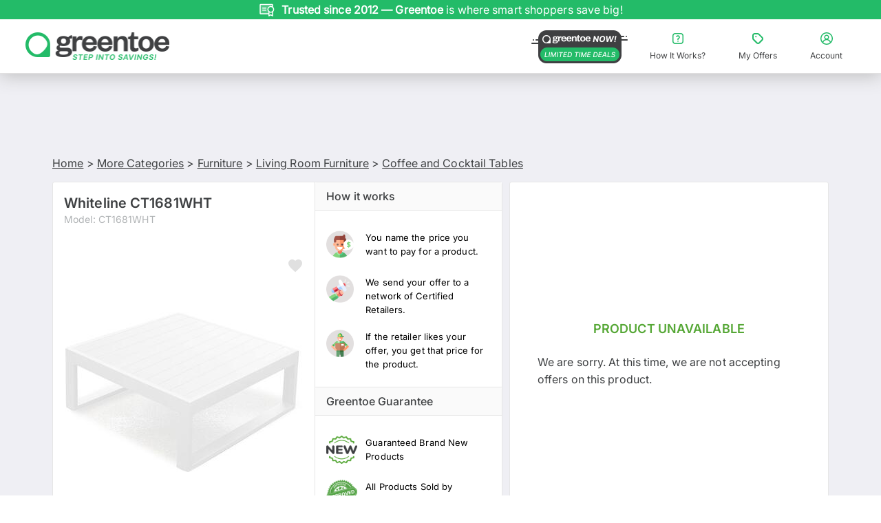

--- FILE ---
content_type: text/html; charset=utf-8
request_url: https://www.greentoe.com/product/Whiteline_Whiteline_CT1681WHT_CT1681WHT?utm_campaign=widget&utm_medium=widget&utm_source=photo.net&utm_term=Whiteline+CT1681WHT
body_size: 31905
content:
<!DOCTYPE html><html class="specificityBoost montserrat_42263609-module__6jm8Va__variable inter_b81460d7-module___lGDta__variable" lang="en"><head><meta charSet="utf-8"/><meta name="viewport" content="width=device-width, initial-scale=1, maximum-scale=1, user-scalable=no, viewport-fit=cover"/><meta name="viewport" content="width=device-width, initial-scale=1"/><link rel="stylesheet" href="/_next/static/chunks/026d1cd5f5d11e13.css" data-precedence="next"/><link rel="stylesheet" href="/_next/static/chunks/443944b8e25b105e.css" data-precedence="next"/><link rel="stylesheet" href="/_next/static/chunks/294c0de11b3130f0.css" data-precedence="next"/><link rel="stylesheet" href="/_next/static/chunks/8187b848e3228051.css" data-precedence="next"/><link rel="stylesheet" href="/_next/static/chunks/7419829e49393e0b.css" data-precedence="next"/><link rel="stylesheet" href="/_next/static/chunks/c735981dc6ecef1d.css" data-precedence="next"/><link rel="stylesheet" href="/_next/static/chunks/c1c9e149cd2e4726.css" data-precedence="next"/><link rel="stylesheet" href="/_next/static/chunks/126a91d590f705b6.css" data-precedence="next"/><link rel="stylesheet" href="/_next/static/chunks/ad9fc383756e48ce.css" data-precedence="next"/><link rel="stylesheet" href="/_next/static/chunks/9b4f4d38d98968b0.css" data-precedence="next"/><link rel="stylesheet" href="/_next/static/chunks/c6e230ae92a7e7af.css" data-precedence="next"/><link rel="preload" as="script" fetchPriority="low" href="/_next/static/chunks/99a8de80156874bc.js"/><script src="/_next/static/chunks/d2ab5d19b00bf725.js" async=""></script><script src="/_next/static/chunks/2b993fe2ce3ea1d7.js" async=""></script><script src="/_next/static/chunks/1c8e530debb878fa.js" async=""></script><script src="/_next/static/chunks/f29e0d2882ef29f8.js" async=""></script><script src="/_next/static/chunks/e25f982437b9e29c.js" async=""></script><script src="/_next/static/chunks/0ad66c7a2f90dcd8.js" async=""></script><script src="/_next/static/chunks/61c3004e41640200.js" async=""></script><script src="/_next/static/chunks/a72ac8f94b3c8862.js" async=""></script><script src="/_next/static/chunks/turbopack-8cec922dd6b9968b.js" async=""></script><script src="/_next/static/chunks/3c12417289f18bff.js" async=""></script><script src="/_next/static/chunks/e1cec3e6b8348c09.js" async=""></script><script src="/_next/static/chunks/da447ac034dacb28.js" async=""></script><script src="/_next/static/chunks/5177cb17f1bea5f9.js" async=""></script><script src="/_next/static/chunks/9a1451d9ca46621b.js" async=""></script><script src="/_next/static/chunks/fc0045cdd70b1488.js" async=""></script><script src="/_next/static/chunks/bf21844b83eefcee.js" async=""></script><script src="/_next/static/chunks/05070977ce138aa0.js" async=""></script><script src="/_next/static/chunks/eaec435c8ba6d211.js" async=""></script><script src="/_next/static/chunks/843de8bb5104f5a0.js" async=""></script><script src="/_next/static/chunks/11f5d0a832c15e83.js" async=""></script><script src="/_next/static/chunks/4822a2ef4ce6f11d.js" async=""></script><script src="/_next/static/chunks/0a5ab8d5ac9a27cb.js" async=""></script><script src="/_next/static/chunks/13d3592ef6a4bf99.js" async=""></script><script src="/_next/static/chunks/9a1e2c18e72c84ae.js" async=""></script><script src="/_next/static/chunks/72fe071fc8ce9ed7.js" async=""></script><script src="/_next/static/chunks/bef82a395523cb73.js" async=""></script><link rel="preload" href="https://load.analytics.greentoe.com/8dctsxvpaxnt.js?96=HQpFJiQ7VScyODZYNzovVQJTSk9BUBROMzo1PjQXDBI4DwEEAlAcHUkJCgQVGAwcEUAbDh0%3D" as="script"/><link rel="preload" href="https://www.clickcease.com/monitor/stat.js" as="script"/><link rel="preload" href="https://cdn.convertcart.com/99406587f.js" as="script"/><link rel="preload" href="https://www.google.com/recaptcha/enterprise.js?render=6Ld7I7gqAAAAAGO_wgD5IRb5RamXrBAwxxkc0XZx" as="script"/><meta name="next-size-adjust" content=""/><title>Whiteline CT1681WHT Table </title><meta name="description" content="Whiteline CT1681-WHT Caden Indoor/Outdoor Coffee Table, White Aluminum Slats Top and Legs"/><link rel="canonical" href="https://www.greentoe.com/product/Whiteline_Whiteline_CT1681WHT_CT1681WHT"/><meta property="og:title" content="Whiteline CT1681WHT Table "/><meta property="og:description" content="Whiteline CT1681-WHT Caden Indoor/Outdoor Coffee Table, White Aluminum Slats Top and Legs"/><meta property="og:image" content="https://d3mv25xx38w2jn.cloudfront.net/185x185/Furniture/Coffee_and_Cocktail_Tables/whiteline_ct1681wht_788.jpg"/><meta name="twitter:card" content="summary_large_image"/><meta name="twitter:title" content="Whiteline CT1681WHT Table "/><meta name="twitter:description" content="Whiteline CT1681-WHT Caden Indoor/Outdoor Coffee Table, White Aluminum Slats Top and Legs"/><meta name="twitter:image" content="https://d3mv25xx38w2jn.cloudfront.net/185x185/Furniture/Coffee_and_Cocktail_Tables/whiteline_ct1681wht_788.jpg"/><link rel="icon" href="/favicon.ico?favicon.007af415.ico" sizes="16x16" type="image/x-icon"/><meta name="sentry-trace" content="92488978aef11bc37c284081d57af40f-f329b767dd54fb28-1"/><meta name="baggage" content="sentry-environment=production,sentry-release=3eb4f84da9e698346d0f31cd8d5989e0c3301f45,sentry-public_key=417111d8dbbc40fddb761a4b19831be3,sentry-trace_id=92488978aef11bc37c284081d57af40f,sentry-org_id=4508741656641536,sentry-transaction=GET%20%2Fproduct%2F%5Bproduct_slug%5D,sentry-sampled=true,sentry-sample_rand=0.5633154182716025,sentry-sample_rate=1"/><script src="/_next/static/chunks/a6dad97d9634a72d.js" noModule=""></script></head><body id="body"><div hidden=""><!--$--><!--/$--></div><div class="Toastify"></div><!--$--><!--/$--><div class="main"><div id="gt-sticky-sentinel" aria-hidden="true" style="position:relative;height:1px;margin:0;background:#2bb067"></div><div class="gt-Header gt-color-gray-light-links cc-nav-sticky" style="box-shadow:0 3px 25px #bdbdbd"><section class="Banner-module-scss-module__ggC-0W__banner"><div class="slick-slider no-arrows-slider slick-initialized" dir="ltr"><div class="slick-list"><div class="slick-track" style="width:1100%;left:-100%"><div data-index="-1" tabindex="-1" class="slick-slide slick-cloned" aria-hidden="true" style="width:9.090909090909092%"><div><div class="Banner-module-scss-module__ggC-0W__slide" tabindex="-1" style="width:100%;display:inline-block"><div class="Banner-module-scss-module__ggC-0W__slideItem"><img alt="Hassle-free shopping with our 30-day return policy." loading="lazy" width="24" height="24" decoding="async" data-nimg="1" class="Banner-module-scss-module__ggC-0W__slideImage" style="color:transparent" src="https://d1jksw78vrwuvj.cloudfront.net/uploads/upload20251105-307-b1u272-1762340087.svg"/><div class="Banner-module-scss-module__ggC-0W__slideText">Hassle-free shopping with our <b> 30-day return policy. </b> </div><div class="Banner-module-scss-module__ggC-0W__slideSmallText">Hassle-free shopping with our <b> 30-day return policy. </b> </div></div></div></div></div><div data-index="0" class="slick-slide slick-active slick-current" tabindex="-1" aria-hidden="false" style="outline:none;width:9.090909090909092%"><div><div class="Banner-module-scss-module__ggC-0W__slide" tabindex="-1" style="width:100%;display:inline-block"><div class="Banner-module-scss-module__ggC-0W__slideItem"><img alt="Every product is brand-new, authentic, and warranty-backed." loading="lazy" width="24" height="24" decoding="async" data-nimg="1" class="Banner-module-scss-module__ggC-0W__slideImage" style="color:transparent" src="https://d1jksw78vrwuvj.cloudfront.net/uploads/upload20251105-307-b5abp8-1762340109.svg"/><div class="Banner-module-scss-module__ggC-0W__slideText"><b>Trusted since 2012 — Greentoe</b> is where smart shoppers save big!</div><div class="Banner-module-scss-module__ggC-0W__slideSmallText"><b>Trusted since 2012 — Greentoe</b> is where smart shoppers save big!</div></div></div></div></div><div data-index="1" class="slick-slide" tabindex="-1" aria-hidden="true" style="outline:none;width:9.090909090909092%"><div><div class="Banner-module-scss-module__ggC-0W__slide" tabindex="-1" style="width:100%;display:inline-block"><div class="Banner-module-scss-module__ggC-0W__slideItem"><img alt="offers placed in the last 24 hours." loading="lazy" width="24" height="24" decoding="async" data-nimg="1" class="Banner-module-scss-module__ggC-0W__slideImage" style="color:transparent" src="https://d1jksw78vrwuvj.cloudfront.net/uploads/upload20251105-4127373-lv16wu-1762336616.svg"/><div class="Banner-module-scss-module__ggC-0W__slideText"><b> <span class="cc-dynamic-count">2439</span> </b> offers placed in the last <b> 24 hours.</b></div><div class="Banner-module-scss-module__ggC-0W__slideSmallText"><b> <span class="cc-dynamic-count">2439</span> </b> offers placed in the last <b> 24 hours.</b></div></div></div></div></div><div data-index="2" class="slick-slide" tabindex="-1" aria-hidden="true" style="outline:none;width:9.090909090909092%"><div><div class="Banner-module-scss-module__ggC-0W__slide" tabindex="-1" style="width:100%;display:inline-block"><div class="Banner-module-scss-module__ggC-0W__slideItem"><img alt="Shop with confidence — all items from manufacturer-authorized retailers." loading="lazy" width="24" height="24" decoding="async" data-nimg="1" class="Banner-module-scss-module__ggC-0W__slideImage" style="color:transparent" src="https://d1jksw78vrwuvj.cloudfront.net/uploads/upload20251105-307-87e7n8-1762339852.svg"/><div class="Banner-module-scss-module__ggC-0W__slideText"><b> Shop with confidence. </b>Every product is brand new and warranty-backed from authorized retailers.</div><div class="Banner-module-scss-module__ggC-0W__slideSmallText">Brand new & warranty-backed products from authorized retailers. </div></div></div></div></div><div data-index="3" class="slick-slide" tabindex="-1" aria-hidden="true" style="outline:none;width:9.090909090909092%"><div><div class="Banner-module-scss-module__ggC-0W__slide" tabindex="-1" style="width:100%;display:inline-block"><div class="Banner-module-scss-module__ggC-0W__slideItem"><img alt="Name your price. Negotiate your deal. Save big on every purchase." loading="lazy" width="24" height="24" decoding="async" data-nimg="1" class="Banner-module-scss-module__ggC-0W__slideImage" style="color:transparent" src="https://d1jksw78vrwuvj.cloudfront.net/uploads/upload20251105-307-2dldf2-1762339977.svg"/><div class="Banner-module-scss-module__ggC-0W__slideText">Name your price. <b> Negotiate your deal. </b> Save big on every purchase.</div><div class="Banner-module-scss-module__ggC-0W__slideSmallText">Name your price. <b> Negotiate your deal. </b> Save big on every purchase.</div></div></div></div></div><div data-index="4" class="slick-slide" tabindex="-1" aria-hidden="true" style="outline:none;width:9.090909090909092%"><div><div class="Banner-module-scss-module__ggC-0W__slide" tabindex="-1" style="width:100%;display:inline-block"><div class="Banner-module-scss-module__ggC-0W__slideItem"><img alt="Hassle-free shopping with our 30-day return policy." loading="lazy" width="24" height="24" decoding="async" data-nimg="1" class="Banner-module-scss-module__ggC-0W__slideImage" style="color:transparent" src="https://d1jksw78vrwuvj.cloudfront.net/uploads/upload20251105-307-b1u272-1762340087.svg"/><div class="Banner-module-scss-module__ggC-0W__slideText">Hassle-free shopping with our <b> 30-day return policy. </b> </div><div class="Banner-module-scss-module__ggC-0W__slideSmallText">Hassle-free shopping with our <b> 30-day return policy. </b> </div></div></div></div></div><div data-index="5" tabindex="-1" class="slick-slide slick-cloned" aria-hidden="true" style="width:9.090909090909092%"><div><div class="Banner-module-scss-module__ggC-0W__slide" tabindex="-1" style="width:100%;display:inline-block"><div class="Banner-module-scss-module__ggC-0W__slideItem"><img alt="Every product is brand-new, authentic, and warranty-backed." loading="lazy" width="24" height="24" decoding="async" data-nimg="1" class="Banner-module-scss-module__ggC-0W__slideImage" style="color:transparent" src="https://d1jksw78vrwuvj.cloudfront.net/uploads/upload20251105-307-b5abp8-1762340109.svg"/><div class="Banner-module-scss-module__ggC-0W__slideText"><b>Trusted since 2012 — Greentoe</b> is where smart shoppers save big!</div><div class="Banner-module-scss-module__ggC-0W__slideSmallText"><b>Trusted since 2012 — Greentoe</b> is where smart shoppers save big!</div></div></div></div></div><div data-index="6" tabindex="-1" class="slick-slide slick-cloned" aria-hidden="true" style="width:9.090909090909092%"><div><div class="Banner-module-scss-module__ggC-0W__slide" tabindex="-1" style="width:100%;display:inline-block"><div class="Banner-module-scss-module__ggC-0W__slideItem"><img alt="offers placed in the last 24 hours." loading="lazy" width="24" height="24" decoding="async" data-nimg="1" class="Banner-module-scss-module__ggC-0W__slideImage" style="color:transparent" src="https://d1jksw78vrwuvj.cloudfront.net/uploads/upload20251105-4127373-lv16wu-1762336616.svg"/><div class="Banner-module-scss-module__ggC-0W__slideText"><b> <span class="cc-dynamic-count">2439</span> </b> offers placed in the last <b> 24 hours.</b></div><div class="Banner-module-scss-module__ggC-0W__slideSmallText"><b> <span class="cc-dynamic-count">2439</span> </b> offers placed in the last <b> 24 hours.</b></div></div></div></div></div><div data-index="7" tabindex="-1" class="slick-slide slick-cloned" aria-hidden="true" style="width:9.090909090909092%"><div><div class="Banner-module-scss-module__ggC-0W__slide" tabindex="-1" style="width:100%;display:inline-block"><div class="Banner-module-scss-module__ggC-0W__slideItem"><img alt="Shop with confidence — all items from manufacturer-authorized retailers." loading="lazy" width="24" height="24" decoding="async" data-nimg="1" class="Banner-module-scss-module__ggC-0W__slideImage" style="color:transparent" src="https://d1jksw78vrwuvj.cloudfront.net/uploads/upload20251105-307-87e7n8-1762339852.svg"/><div class="Banner-module-scss-module__ggC-0W__slideText"><b> Shop with confidence. </b>Every product is brand new and warranty-backed from authorized retailers.</div><div class="Banner-module-scss-module__ggC-0W__slideSmallText">Brand new & warranty-backed products from authorized retailers. </div></div></div></div></div><div data-index="8" tabindex="-1" class="slick-slide slick-cloned" aria-hidden="true" style="width:9.090909090909092%"><div><div class="Banner-module-scss-module__ggC-0W__slide" tabindex="-1" style="width:100%;display:inline-block"><div class="Banner-module-scss-module__ggC-0W__slideItem"><img alt="Name your price. Negotiate your deal. Save big on every purchase." loading="lazy" width="24" height="24" decoding="async" data-nimg="1" class="Banner-module-scss-module__ggC-0W__slideImage" style="color:transparent" src="https://d1jksw78vrwuvj.cloudfront.net/uploads/upload20251105-307-2dldf2-1762339977.svg"/><div class="Banner-module-scss-module__ggC-0W__slideText">Name your price. <b> Negotiate your deal. </b> Save big on every purchase.</div><div class="Banner-module-scss-module__ggC-0W__slideSmallText">Name your price. <b> Negotiate your deal. </b> Save big on every purchase.</div></div></div></div></div><div data-index="9" tabindex="-1" class="slick-slide slick-cloned" aria-hidden="true" style="width:9.090909090909092%"><div><div class="Banner-module-scss-module__ggC-0W__slide" tabindex="-1" style="width:100%;display:inline-block"><div class="Banner-module-scss-module__ggC-0W__slideItem"><img alt="Hassle-free shopping with our 30-day return policy." loading="lazy" width="24" height="24" decoding="async" data-nimg="1" class="Banner-module-scss-module__ggC-0W__slideImage" style="color:transparent" src="https://d1jksw78vrwuvj.cloudfront.net/uploads/upload20251105-307-b1u272-1762340087.svg"/><div class="Banner-module-scss-module__ggC-0W__slideText">Hassle-free shopping with our <b> 30-day return policy. </b> </div><div class="Banner-module-scss-module__ggC-0W__slideSmallText">Hassle-free shopping with our <b> 30-day return policy. </b> </div></div></div></div></div></div></div></div></section><div class="full-width-row gt-Header-topRow"><div class="gt-Header-topRow-main"><div class="TopHeader-module-scss-module__3W9mFW__logoPanel"><button class="TopHeader-module-scss-module__3W9mFW__menuButtonLeft"><svg xmlns="http://www.w3.org/2000/svg" width="24" height="24" viewBox="0 0 24 24" fill="none"><rect width="24" height="24" fill="white"></rect><path d="M20 15C20.5523 15 21 15.4477 21 16C21 16.5523 20.5523 17 20 17H4C3.44772 17 3 16.5523 3 16C3 15.4477 3.44772 15 4 15H20ZM20 11C20.5523 11 21 11.4477 21 12C21 12.5523 20.5523 13 20 13H4C3.44772 13 3 12.5523 3 12C3 11.4477 3.44772 11 4 11H20ZM20 7C20.5523 7 21 7.44772 21 8C21 8.55228 20.5523 9 20 9H4C3.44772 9 3 8.55228 3 8C3 7.44772 3.44772 7 4 7H20Z" fill="#3F4042"></path></svg></button><div class="large-2 small-12 columns gt-Header-logoSpace"><a href="/"><img src="https://d1jksw78vrwuvj.cloudfront.net/uploads/upload20251210-1940797-vf4gwb-1765381252.png" alt="Greentoe Logo" width="209" height="47" class="hide-for-small-only" loading="lazy" fetchPriority="auto"/><img src="https://d1jksw78vrwuvj.cloudfront.net/uploads/upload20251210-1940797-vf4gwb-1765381252.png" alt="Greentoe Logo" width="164" height="39" class="show-for-small-only" loading="lazy" fetchPriority="auto"/></a></div><button class="TopHeader-module-scss-module__3W9mFW__menuButtonRight"><svg xmlns="http://www.w3.org/2000/svg" width="24" height="24" viewBox="0 0 24 24" fill="none"><path d="M12.9316 16.4123C12.9316 16.789 12.705 17.1281 12.3571 17.2715C12.0091 17.4157 11.609 17.3363 11.3435 17.07C11.0772 16.8044 10.9978 16.4042 11.1419 16.0563C11.2854 15.709 11.6252 15.4817 12.0011 15.4817C12.2475 15.4817 12.4843 15.5803 12.6587 15.7546C12.833 15.929 12.9316 16.1659 12.9316 16.4123ZM9.57597 9.687C9.79664 9.79367 10.0511 9.80838 10.2828 9.72746C10.5146 9.64654 10.7043 9.47734 10.811 9.25591C11.0272 8.80054 11.484 8.50775 11.9879 8.50261C12.7007 8.51144 13.2832 9.07346 13.3193 9.78484C13.3376 10.3653 12.9743 10.8891 12.4248 11.0752C11.6274 11.3363 11.0853 12.0764 11.0765 12.915V13.6536C11.0765 14.1649 11.4906 14.5791 12.0019 14.5791C12.5131 14.5791 12.9279 14.1649 12.9279 13.6536V12.915C12.9279 12.8606 13.0199 12.8282 13.0199 12.8282C13.662 12.6127 14.2181 12.1963 14.605 11.6394C14.9919 11.0833 15.1898 10.4175 15.1685 9.73996C15.1383 8.9175 14.7919 8.13845 14.2019 7.56385C13.612 6.99004 12.8242 6.6649 12.001 6.6568H11.9819C11.3905 6.66048 10.8116 6.83041 10.3114 7.14822C9.81201 7.46528 9.41186 7.91696 9.15735 8.45179C9.05069 8.67249 9.03598 8.92701 9.1169 9.15875C9.19781 9.39048 9.36772 9.58101 9.58913 9.68694L9.57597 9.687ZM3 16.6551V7.34611C3.00147 6.19335 3.46046 5.08846 4.27546 4.27414C5.09046 3.45904 6.19522 3.00073 7.34784 3H16.6542C17.8061 3.00147 18.9109 3.45978 19.7253 4.27487C20.5403 5.08923 20.9985 6.1941 21 7.34628V16.6537C20.9985 17.8057 20.5403 18.9106 19.7253 19.7251C18.911 20.5402 17.8063 20.9985 16.6542 21H7.34784C6.19594 20.9985 5.0912 20.5402 4.27678 19.7251C3.46178 18.9108 3.00352 17.8059 3.00205 16.6537L3 16.6551ZM4.75873 16.6551C4.76093 18.0837 5.91945 19.2408 7.34791 19.2408H16.6543C18.0828 19.24 19.2405 18.0821 19.2412 16.6536V7.34611C19.2405 5.91749 18.0827 4.75964 16.6543 4.75889H7.34791C5.91945 4.75962 4.76174 5.91753 4.76099 7.34611L4.75873 16.6551Z" fill="#3F4042"></path></svg></button><button class="TopHeader-module-scss-module__3W9mFW__menuButtonRight"><svg xmlns="http://www.w3.org/2000/svg" width="24" height="24" viewBox="0 0 24 24" fill="none"><path d="M12 3C7.03435 3 3 7.03989 3 12.0037C3 16.9599 7.03411 21 12 21C16.9659 21 21 16.9601 21 12.0037C21 7.04013 16.9659 3 12 3ZM12 19.4979C10.1595 19.4979 8.46904 18.8296 7.16945 17.7257C7.8681 15.6531 9.79892 14.264 12 14.264C14.2011 14.264 16.132 15.6532 16.8305 17.7334C15.5234 18.8373 13.833 19.4979 12 19.4979ZM9.97917 10.021C9.97917 8.89463 10.8957 7.97849 12.0225 7.97849C13.1494 7.97849 14.0659 8.89463 14.0659 10.021C14.0659 11.1474 13.1494 12.0636 12.0225 12.0636C10.8957 12.0636 9.97917 11.1474 9.97917 10.021ZM17.9649 16.5466C17.1686 14.8269 15.6737 13.5577 13.8782 13.0396C14.8924 12.4164 15.5685 11.2975 15.5685 10.021C15.5685 8.0686 13.9758 6.47663 12.0226 6.47663C10.0619 6.47663 8.47673 8.0686 8.47673 10.021C8.47673 11.2901 9.14533 12.409 10.152 13.0322C8.34904 13.5428 6.84655 14.8119 6.03521 16.5314C5.07362 15.2774 4.50268 13.7005 4.50268 12.0032C4.50268 7.86555 7.86824 4.50138 12.0002 4.50138C16.1396 4.50138 19.4977 7.86555 19.4977 12.0032C19.4977 13.7079 18.9268 15.2848 17.9652 16.5463L17.9649 16.5466Z" fill="#3F4042"></path></svg></button></div><div id="search-container" class="search-container  mobile-search-visible"><div class="columns gt-Header-searchBox-wrapper " style="position:relative"></div></div><div class="gt-Header-topRow-right u-paddingVertical10"><div class="gt-Header-helpLink"><a class="has-tip u-fontWeightNormal" href="https://www.greentoe.com/now"><img src="https://d1jksw78vrwuvj.cloudfront.net/uploads/upload20251212-3884671-7kzky2-1765569748.png" alt="Greentoe Now" width="140" height="48" class="u-marginRight8" loading="lazy" fetchPriority="auto"/></a></div><button class="TopHeader-module-scss-module__3W9mFW__linkButton"><svg xmlns="http://www.w3.org/2000/svg" width="24" height="24" viewBox="0 0 24 24" fill="none"><path d="M12.828 15.922C12.828 16.2569 12.6267 16.5583 12.3174 16.6858C12.0081 16.814 11.6524 16.7434 11.4164 16.5066C11.1797 16.2706 11.1091 15.9149 11.2373 15.6056C11.3648 15.2969 11.6668 15.0949 12.0009 15.0949C12.22 15.0949 12.4305 15.1825 12.5855 15.3375C12.7404 15.4924 12.828 15.703 12.828 15.922ZM9.8453 9.944C10.0415 10.0388 10.2677 10.0519 10.4736 9.97997C10.6796 9.90803 10.8483 9.75764 10.9431 9.56081C11.1353 9.15603 11.5413 8.89578 11.9892 8.89121C12.6228 8.89905 13.1406 9.39863 13.1727 10.031C13.189 10.5469 12.866 11.0125 12.3776 11.1779C11.6688 11.4101 11.187 12.0679 11.1791 12.8134V13.4699C11.1791 13.9243 11.5472 14.2925 12.0016 14.2925C12.4561 14.2925 12.8248 13.9244 12.8248 13.4699V12.8134C12.8248 12.765 12.9066 12.7362 12.9066 12.7362C13.4774 12.5446 13.9717 12.1745 14.3156 11.6795C14.6595 11.1851 14.8354 10.5933 14.8164 9.99107C14.7896 9.26 14.4817 8.56751 13.9573 8.05676C13.4329 7.5467 12.7327 7.25769 12.0009 7.25049H11.9839C11.4582 7.25376 10.9437 7.40481 10.4991 7.6873C10.0551 7.96914 9.69943 8.37063 9.4732 8.84604C9.37839 9.04221 9.36532 9.26846 9.43724 9.47444C9.50916 9.68043 9.66019 9.84979 9.857 9.94395L9.8453 9.944ZM4 16.1378V7.86321C4.00131 6.83853 4.4093 5.85641 5.13374 5.13257C5.85819 4.40804 6.8402 4.00065 7.86474 4H16.1371C17.161 4.00131 18.143 4.40869 18.8669 5.13322C19.5914 5.85709 19.9987 6.8392 20 7.86336V16.1366C19.9987 17.1607 19.5914 18.1428 18.8669 18.8668C18.1431 19.5913 17.1611 19.9987 16.1371 20H7.86474C6.84084 19.9987 5.85884 19.5913 5.13491 18.8668C4.41047 18.1429 4.00313 17.1608 4.00182 16.1366L4 16.1378ZM5.56331 16.1378C5.56527 17.4077 6.59507 18.4362 7.86481 18.4362H16.1371C17.4069 18.4356 18.436 17.4063 18.4366 16.1365V7.86321C18.436 6.59332 17.4069 5.56413 16.1371 5.56346H7.86481C6.59507 5.56411 5.56599 6.59336 5.56532 7.86321L5.56331 16.1378Z" fill="currentColor"></path></svg><span>How It Works?</span></button><button class="TopHeader-module-scss-module__3W9mFW__linkButton"><svg xmlns="http://www.w3.org/2000/svg" width="24" height="24" viewBox="0 0 24 24" fill="none"><path d="M10.2501 9.25002C10.2501 10.5831 8.25 10.5831 8.25 9.25002C8.25 7.91698 10.2501 7.91698 10.2501 9.25002Z" fill="#23BB68"></path><path d="M14.1029 5.02545C13.4476 4.36625 12.557 3.99709 11.6282 4.00002H7.50012C5.56744 4.00002 4.00002 5.56744 4.00002 7.50012V11.6282C3.99709 12.557 4.36623 13.4476 5.02545 14.1029L9.89484 18.9731C10.5521 19.6332 11.4457 20.0043 12.3764 20.0043C13.308 20.0043 14.2006 19.6332 14.8579 18.9731L18.9733 14.8557C19.6334 14.1984 20.0045 13.3049 20.0045 12.3742C20.0045 11.4425 19.6334 10.5499 18.9733 9.89264L14.1029 5.02545ZM17.558 13.4427L13.4426 17.5581C13.1614 17.8432 12.7766 18.0044 12.3752 18.0044C11.9739 18.0044 11.5891 17.8432 11.3078 17.5581L6.44044 12.6907C6.15821 12.4084 6 12.0266 6 11.6281V7.50002C6 6.67187 6.6719 5.99998 7.50005 5.99998H11.6282C12.0256 5.99998 12.4065 6.15818 12.6878 6.44041L17.5579 11.3078C17.8431 11.5891 18.0042 11.9739 18.0042 12.3752C18.0042 12.7766 17.8432 13.1614 17.558 13.4427Z" fill="currentColor"></path></svg><span>My Offers</span></button><button class="TopHeader-module-scss-module__3W9mFW__linkButton"><svg xmlns="http://www.w3.org/2000/svg" width="24" height="24" viewBox="0 0 24 24" fill="none"><path d="M12 3C7.03435 3 3 7.03989 3 12.0037C3 16.9599 7.03411 21 12 21C16.9659 21 21 16.9601 21 12.0037C21 7.04013 16.9659 3 12 3ZM12 19.4979C10.1595 19.4979 8.46904 18.8296 7.16945 17.7257C7.8681 15.6531 9.79892 14.264 12 14.264C14.2011 14.264 16.132 15.6532 16.8305 17.7334C15.5234 18.8373 13.833 19.4979 12 19.4979ZM9.97917 10.021C9.97917 8.89463 10.8957 7.97849 12.0225 7.97849C13.1494 7.97849 14.0659 8.89463 14.0659 10.021C14.0659 11.1474 13.1494 12.0636 12.0225 12.0636C10.8957 12.0636 9.97917 11.1474 9.97917 10.021ZM17.9649 16.5466C17.1686 14.8269 15.6737 13.5577 13.8782 13.0396C14.8924 12.4164 15.5685 11.2975 15.5685 10.021C15.5685 8.0686 13.9758 6.47663 12.0226 6.47663C10.0619 6.47663 8.47673 8.0686 8.47673 10.021C8.47673 11.2901 9.14533 12.409 10.152 13.0322C8.34904 13.5428 6.84655 14.8119 6.03521 16.5314C5.07362 15.2774 4.50268 13.7005 4.50268 12.0032C4.50268 7.86555 7.86824 4.50138 12.0002 4.50138C16.1396 4.50138 19.4977 7.86555 19.4977 12.0032C19.4977 13.7079 18.9268 15.2848 17.9652 16.5463L17.9649 16.5466Z" fill="currentColor"></path></svg><span>Account</span></button></div></div><div class="gt-Header-sidemenu hide-for-large-up"><div class="ShopAllDrawer-module-scss-module__QJkEVG__overlay "></div><section class="ShopAllDrawer-module-scss-module__QJkEVG__drawer "><div class="ShopAllDrawer-module-scss-module__QJkEVG__categoryPanel"><section class="ShopAllDrawer-module-scss-module__QJkEVG__panelHeader"><a style="flex:1" href="/"><img src="https://d1jksw78vrwuvj.cloudfront.net/uploads/upload20251210-1940797-5cgjto-1765383480.png" alt="Greentoe Logo" width="164" height="28" loading="lazy" fetchPriority="auto"/></a><button class="ShopAllDrawer-module-scss-module__QJkEVG__headerButton ShopAllDrawer-module-scss-module__QJkEVG__marginLeft10"><svg xmlns="http://www.w3.org/2000/svg" width="16" height="16" viewBox="0 0 16 16" fill="none"><path d="M8.94243 7.99997L11.7712 5.17117C12.0319 4.91117 12.0319 4.4893 11.7712 4.22867C11.5106 3.96805 11.0887 3.96805 10.8281 4.22867L7.99995 7.05683L5.17179 4.22867C4.91117 3.96805 4.4893 3.96805 4.22867 4.22867C3.96805 4.4893 3.96805 4.91117 4.22867 5.17117L7.05747 7.99997L4.22867 10.8281C3.96805 11.0888 3.96805 11.5106 4.22867 11.7712C4.4893 12.0319 4.91117 12.0319 5.17179 11.7712L7.99995 8.94245L10.8281 11.7712C11.0887 12.0319 11.5106 12.0319 11.7712 11.7712C12.0319 11.5106 12.0319 11.0888 11.7712 10.8281L8.94243 7.99997Z" fill="#3F4042"></path></svg></button></section><section class="ShopAllDrawer-module-scss-module__QJkEVG__panelSubheader">SHOP ALL</section><section class="ShopAllDrawer-module-scss-module__QJkEVG__categoryListContainer ShopAllDrawer-module-scss-module__QJkEVG__hasBottomBorder"><ul class="ShopAllDrawer-module-scss-module__QJkEVG__categoryList"><li class="ShopAllDrawer-module-scss-module__QJkEVG__categoryListItem"><a href="/now"><div class="ShopAllDrawer-module-scss-module__QJkEVG__categoryItemContent ShopAllDrawer-module-scss-module__QJkEVG__hasBottomBorder"><div class="ShopAllDrawer-module-scss-module__QJkEVG__categoryImageWrapper"><img src="https://d1jksw78vrwuvj.cloudfront.net/uploads/upload20251210-1940797-uhc5g7-1765379429.png" alt="Greentoe Now!" width="56" height="36" class="ShopAllDrawer-module-scss-module__QJkEVG__categoryImage" loading="lazy" fetchPriority="auto"/></div><span class="">Greentoe Now!</span><span class="ShopAllDrawer-module-scss-module__QJkEVG__greentoeNowLabel">LIMITED TIME DEALS</span><img src="https://d1jksw78vrwuvj.cloudfront.net/uploads/upload20251106-209704-dfn1zk-1762404629.svg" alt="" width="16" height="16" class="ShopAllDrawer-module-scss-module__QJkEVG__rightArrow" loading="lazy" fetchPriority="auto"/></div></a></li><li class="ShopAllDrawer-module-scss-module__QJkEVG__categoryListItem"><div class="ShopAllDrawer-module-scss-module__QJkEVG__categoryItemContent ShopAllDrawer-module-scss-module__QJkEVG__hasBottomBorder"><div class="ShopAllDrawer-module-scss-module__QJkEVG__categoryImageWrapper"><img src="https://d3mv25xx38w2jn.cloudfront.net/Category_Product_Images/Photography.jpg" alt="Photo" width="56" height="36" class="ShopAllDrawer-module-scss-module__QJkEVG__categoryImage" loading="lazy" fetchPriority="auto"/></div><span class="">Photo</span><img src="https://d1jksw78vrwuvj.cloudfront.net/uploads/upload20251106-209704-dfn1zk-1762404629.svg" alt="" width="16" height="16" class="ShopAllDrawer-module-scss-module__QJkEVG__rightArrow" loading="lazy" fetchPriority="auto"/></div></li><li class="ShopAllDrawer-module-scss-module__QJkEVG__categoryListItem"><div class="ShopAllDrawer-module-scss-module__QJkEVG__categoryItemContent ShopAllDrawer-module-scss-module__QJkEVG__hasBottomBorder"><div class="ShopAllDrawer-module-scss-module__QJkEVG__categoryImageWrapper"><img src="https://d3mv25xx38w2jn.cloudfront.net/Category_Product_Images/Televisions.jpg" alt="TV&#x27;s &amp; Home Theater" width="56" height="36" class="ShopAllDrawer-module-scss-module__QJkEVG__categoryImage" loading="lazy" fetchPriority="auto"/></div><span class="">TV&#x27;s &amp; Home Theater</span><img src="https://d1jksw78vrwuvj.cloudfront.net/uploads/upload20251106-209704-dfn1zk-1762404629.svg" alt="" width="16" height="16" class="ShopAllDrawer-module-scss-module__QJkEVG__rightArrow" loading="lazy" fetchPriority="auto"/></div></li><li class="ShopAllDrawer-module-scss-module__QJkEVG__categoryListItem"><div class="ShopAllDrawer-module-scss-module__QJkEVG__categoryItemContent ShopAllDrawer-module-scss-module__QJkEVG__hasBottomBorder"><div class="ShopAllDrawer-module-scss-module__QJkEVG__categoryImageWrapper"><img src="https://d3mv25xx38w2jn.cloudfront.net/Category_Product_Images/Appliances.jpg" alt="Appliances" width="56" height="36" class="ShopAllDrawer-module-scss-module__QJkEVG__categoryImage" loading="lazy" fetchPriority="auto"/></div><span class="">Appliances</span><img src="https://d1jksw78vrwuvj.cloudfront.net/uploads/upload20251106-209704-dfn1zk-1762404629.svg" alt="" width="16" height="16" class="ShopAllDrawer-module-scss-module__QJkEVG__rightArrow" loading="lazy" fetchPriority="auto"/></div></li><li class="ShopAllDrawer-module-scss-module__QJkEVG__categoryListItem"><div class="ShopAllDrawer-module-scss-module__QJkEVG__categoryItemContent ShopAllDrawer-module-scss-module__QJkEVG__hasBottomBorder"><div class="ShopAllDrawer-module-scss-module__QJkEVG__categoryImageWrapper"><img src="https://d3mv25xx38w2jn.cloudfront.net/Category_Product_Images/Baby.jpg" alt="Baby" width="56" height="36" class="ShopAllDrawer-module-scss-module__QJkEVG__categoryImage" loading="lazy" fetchPriority="auto"/></div><span class="">Baby</span><img src="https://d1jksw78vrwuvj.cloudfront.net/uploads/upload20251106-209704-dfn1zk-1762404629.svg" alt="" width="16" height="16" class="ShopAllDrawer-module-scss-module__QJkEVG__rightArrow" loading="lazy" fetchPriority="auto"/></div></li><li class="ShopAllDrawer-module-scss-module__QJkEVG__categoryListItem"><div class="ShopAllDrawer-module-scss-module__QJkEVG__categoryItemContent ShopAllDrawer-module-scss-module__QJkEVG__hasBottomBorder"><div class="ShopAllDrawer-module-scss-module__QJkEVG__categoryImageWrapper"><img src="https://d3mv25xx38w2jn.cloudfront.net/Category_Product_Images/Watches_1.jpg" alt="Watches" width="56" height="36" class="ShopAllDrawer-module-scss-module__QJkEVG__categoryImage" loading="lazy" fetchPriority="auto"/></div><span class="">Watches</span><img src="https://d1jksw78vrwuvj.cloudfront.net/uploads/upload20251106-209704-dfn1zk-1762404629.svg" alt="" width="16" height="16" class="ShopAllDrawer-module-scss-module__QJkEVG__rightArrow" loading="lazy" fetchPriority="auto"/></div></li><li class="ShopAllDrawer-module-scss-module__QJkEVG__categoryListItem"><div class="ShopAllDrawer-module-scss-module__QJkEVG__categoryItemContent ShopAllDrawer-module-scss-module__QJkEVG__hasBottomBorder"><div class="ShopAllDrawer-module-scss-module__QJkEVG__categoryImageWrapper"><img src="https://d3mv25xx38w2jn.cloudfront.net/Category_Product_Images/optics.jpg" alt="Optics" width="56" height="36" class="ShopAllDrawer-module-scss-module__QJkEVG__categoryImage" loading="lazy" fetchPriority="auto"/></div><span class="">Optics</span><img src="https://d1jksw78vrwuvj.cloudfront.net/uploads/upload20251106-209704-dfn1zk-1762404629.svg" alt="" width="16" height="16" class="ShopAllDrawer-module-scss-module__QJkEVG__rightArrow" loading="lazy" fetchPriority="auto"/></div></li><li class="ShopAllDrawer-module-scss-module__QJkEVG__categoryListItem"><div class="ShopAllDrawer-module-scss-module__QJkEVG__categoryItemContent ShopAllDrawer-module-scss-module__QJkEVG__hasBottomBorder"><div class="ShopAllDrawer-module-scss-module__QJkEVG__categoryImageWrapper"><img src="https://d3mv25xx38w2jn.cloudfront.net/Category_Product_Images/Pro_Video.jpg" alt="Pro Video" width="56" height="36" class="ShopAllDrawer-module-scss-module__QJkEVG__categoryImage" loading="lazy" fetchPriority="auto"/></div><span class="">Pro Video</span><img src="https://d1jksw78vrwuvj.cloudfront.net/uploads/upload20251106-209704-dfn1zk-1762404629.svg" alt="" width="16" height="16" class="ShopAllDrawer-module-scss-module__QJkEVG__rightArrow" loading="lazy" fetchPriority="auto"/></div></li><li class="ShopAllDrawer-module-scss-module__QJkEVG__categoryListItem"><div class="ShopAllDrawer-module-scss-module__QJkEVG__categoryItemContent ShopAllDrawer-module-scss-module__QJkEVG__hasBottomBorder"><div class="ShopAllDrawer-module-scss-module__QJkEVG__categoryImageWrapper"><img src="https://greentoe.s3.amazonaws.com/Mobile_Category_Images/Extended_Warranties.jpg" alt="Warranties" width="56" height="36" class="ShopAllDrawer-module-scss-module__QJkEVG__categoryImage" loading="lazy" fetchPriority="auto"/></div><span class="">Warranties</span><img src="https://d1jksw78vrwuvj.cloudfront.net/uploads/upload20251106-209704-dfn1zk-1762404629.svg" alt="" width="16" height="16" class="ShopAllDrawer-module-scss-module__QJkEVG__rightArrow" loading="lazy" fetchPriority="auto"/></div></li><li class="ShopAllDrawer-module-scss-module__QJkEVG__categoryListItem"><div class="ShopAllDrawer-module-scss-module__QJkEVG__categoryItemContent ShopAllDrawer-module-scss-module__QJkEVG__hasBottomBorder"><div class="ShopAllDrawer-module-scss-module__QJkEVG__categoryImageWrapper"><img src="https://d3mv25xx38w2jn.cloudfront.net/Category_Product_Images/Monitors_Displays.jpg" alt="More Categories" width="56" height="36" class="ShopAllDrawer-module-scss-module__QJkEVG__categoryImage" loading="lazy" fetchPriority="auto"/></div><span class="">More Categories</span><img src="https://d1jksw78vrwuvj.cloudfront.net/uploads/upload20251106-209704-dfn1zk-1762404629.svg" alt="" width="16" height="16" class="ShopAllDrawer-module-scss-module__QJkEVG__rightArrow" loading="lazy" fetchPriority="auto"/></div></li></ul></section></div></section></div><div class="TopHeader-module-scss-module__3W9mFW__overlay"><div class="TopHeader-module-scss-module__3W9mFW__sidebarBottom"><div class="TopHeader-module-scss-module__3W9mFW__sidebarContainer"></div></div></div></div></div><div class="content"><!--$?--><template id="B:0"></template><div class="LoadingSpinner-module-scss-module__lXcRqa__spinnerContainer"><span style="background:transparent !important;width:50px;height:50px;border-radius:100%;border:2px solid;border-top-color:#5bc98d;border-bottom-color:transparent;border-left-color:#5bc98d;border-right-color:#5bc98d;display:inline-block;animation:react-spinners-ClipLoader-clip 0.75s 0s infinite linear;animation-fill-mode:both"></span></div><!--/$--></div></div><footer class="u-marginTop60 u-paddingTop0 u-paddingBottom60 gt-Footer-ctaSection"><div class="row subscription-section"><div class="subscription-content"><h3 class="gt-Footer-ctaTitle subscription-title">Sign Up and get our special offers &amp; updates </h3></div><a target="_blank" href="https://itunes.apple.com/us/app/greentoe/id925244199?mt=8"><div class="gt-Footer-mobileBadge"><img src="https://d1jksw78vrwuvj.cloudfront.net/uploads/upload20251203-898430-9irqyp-1764779177.png" alt="download from app store" width="183" height="50" loading="lazy" fetchPriority="auto"/></div></a></div><hr class="footer-divider"/><div class="footer-help-container"><div class="footer-help-column"><h4 class="footer-help-title">Shop</h4><ul class="gt-Footer-linkList footer-help-list"><li class="footer-help-list-item"><a class="footer-help-list-link" href="/now">Greentoe Now</a></li><li class="footer-help-list-item"><a class="footer-help-list-link" href="/brands">Shop by Brand</a></li><li class="footer-help-list-item"><a class="footer-help-list-link" href="/p/Photography">Photo</a></li><li class="footer-help-list-item"><a class="footer-help-list-link" href="/p/Home_Theater">TV&#x27;s &amp; Home Theater</a></li><li class="footer-help-list-item"><a class="footer-help-list-link" href="/p/Appliances">Appliances</a></li><li class="footer-help-list-item"><a class="footer-help-list-link" href="/p/Furniture">Furniture</a></li><li class="footer-help-list-item"><a class="footer-help-list-link" href="/p/Watches">Watches</a></li><li class="footer-help-list-item"><a class="footer-help-list-link" href="/p/optics">Optics</a></li><li class="footer-help-list-item"><a class="footer-help-list-link" href="/p/Pro_Video">Pro Video</a></li><li class="footer-help-list-item"><a class="footer-help-list-link" href="/p/Extended_Warranties">Warranties</a></li><li class="footer-help-list-item"><a class="footer-help-list-link" href="/p/More_Categories">More Categories</a></li></ul></div><div class="footer-help-column"><h4 class="footer-help-title">Company</h4><ul class="gt-Footer-linkList footer-help-list"><li class="footer-help-list-item"><a class="footer-help-list-link" href="/aboutus">About Us</a></li><li class="footer-help-list-item"><a class="footer-help-list-link" href="/press">Press</a></li><li class="footer-help-list-item"><a class="footer-help-list-link" href="https://blog.greentoe.com/">Blog</a></li><li class="footer-help-list-item"><a class="footer-help-list-link" href="/contactus">Contact</a></li><li class="footer-help-list-item"><a class="footer-help-list-link" href="/contactus?type=partner">Affiliate Program</a></li><li class="footer-help-list-item"><a class="footer-help-list-link" href="/join-partner-network">Partner Sign Up</a></li><li class="footer-help-list-item"><a class="footer-help-list-link" href="https://greentoe.my.salesforce-sites.com/">Partner Sign In</a></li><li class="footer-help-list-item"><a class="footer-help-list-link" href="/discountbandit">Discount Bandit</a></li></ul></div><div class="footer-help-column"><h4 class="footer-help-title">Account</h4><ul class="gt-Footer-linkList footer-help-list"><li class="footer-help-list-item"><a class="footer-help-list-link" href="/sign_me_in">Login</a></li><li class="footer-help-list-item"><a class="footer-help-list-link" href="/sign_me_in?show=signup">Signup</a></li><li class="footer-help-list-item"><a class="footer-help-list-link" href="/refer">Refer-A-Friend</a></li></ul></div><div class="footer-help-column"><h4 class="footer-help-title">Support</h4><ul class="gt-Footer-linkList footer-help-list"><li class="footer-help-list-item"><a class="footer-help-list-link" href="/howitworks">How It Works</a></li><li class="footer-help-list-item"><a class="footer-help-list-link" href="/faq">FAQ</a></li><li class="footer-help-list-item"><a class="footer-help-list-link" href="/contactus">Email Us</a></li><li class="footer-help-list-item"><a class="footer-help-list-link" href="/request_product">Request Product</a></li><li class="footer-help-list-item"><a class="footer-help-list-link" href="/returns">Return Policy</a></li><li class="footer-help-list-item"><a class="footer-help-list-link" href="#">1-888-840-0464</a></li></ul></div><div class="footer-help-column"><h4 class="footer-help-title">Social</h4><ul class="gt-Footer-linkList footer-help-list"><li class="footer-help-list-item"><a target="_blank" class="footer-help-list-link" href="https://www.facebook.com/greentoe">Facebook</a></li><li class="footer-help-list-item"><a target="_blank" class="footer-help-list-link" href="https://twitter.com/greentoe">Twitter</a></li><li class="footer-help-list-item"><a target="_blank" class="footer-help-list-link" href="https://www.instagram.com/greentoe">Instagram</a></li></ul></div></div><hr class="footer-divider"/><div class="footer-copyright-container"><div class="footer-copyright-terms"><a class="gt-color-gray-emphasis" href="/terms">Terms &amp; Conditions</a><div style="margin:0 16px"></div><a class="gt-color-gray-emphasis" href="/privacy">Privacy Policy</a></div><div class="footer-copyright-text">©Greentoe. All rights Reserved.</div><div class="footer-copyright-payment"><img src="https://d1jksw78vrwuvj.cloudfront.net/new_category_page/icons-payment.png" alt="icon of payment" width="375" height="30" loading="lazy" fetchPriority="auto"/></div></div></footer><!--$?--><template id="B:1"></template><!--/$--><script>requestAnimationFrame(function(){$RT=performance.now()});</script><script src="/_next/static/chunks/99a8de80156874bc.js" id="_R_" async=""></script><div hidden id="S:1"><style>
#nprogress {
  pointer-events: none;
}

#nprogress .bar {
  background: #0A2FFF;

  position: fixed;
  z-index: 99999;
  top: 0;
  left: 0;

  width: 100%;
  height: 14px;
}

/* Fancy blur effect */
#nprogress .peg {
  display: block;
  position: absolute;
  right: 0px;
  width: 100px;
  height: 100%;
  box-shadow: 0 0 10px #0A2FFF, 0 0 5px #0A2FFF;
  opacity: 1.0;

  -webkit-transform: rotate(3deg) translate(0px, -4px);
      -ms-transform: rotate(3deg) translate(0px, -4px);
          transform: rotate(3deg) translate(0px, -4px);
}

/* Remove these to get rid of the spinner */
#nprogress .spinner {
  display: block;
  position: fixed;
  z-index: 1031;
  top: 15px;
  bottom: auto;
  right: 15px;
  left: auto;
}

#nprogress .spinner-icon {
  width: 18px;
  height: 18px;
  box-sizing: border-box;

  border: solid 2px transparent;
  border-top-color: #0A2FFF;
  border-left-color: #0A2FFF;
  border-radius: 50%;

  -webkit-animation: nprogress-spinner 400ms linear infinite;
          animation: nprogress-spinner 400ms linear infinite;
}

.nprogress-custom-parent {
  overflow: hidden;
  position: relative;
}

.nprogress-custom-parent #nprogress .spinner,
.nprogress-custom-parent #nprogress .bar {
  position: absolute;
}

@-webkit-keyframes nprogress-spinner {
  0%   { -webkit-transform: rotate(0deg); }
  100% { -webkit-transform: rotate(360deg); }
}
@keyframes nprogress-spinner {
  0%   { transform: rotate(0deg); }
  100% { transform: rotate(360deg); }
}
</style></div><script>$RB=[];$RV=function(a){$RT=performance.now();for(var b=0;b<a.length;b+=2){var c=a[b],e=a[b+1];null!==e.parentNode&&e.parentNode.removeChild(e);var f=c.parentNode;if(f){var g=c.previousSibling,h=0;do{if(c&&8===c.nodeType){var d=c.data;if("/$"===d||"/&"===d)if(0===h)break;else h--;else"$"!==d&&"$?"!==d&&"$~"!==d&&"$!"!==d&&"&"!==d||h++}d=c.nextSibling;f.removeChild(c);c=d}while(c);for(;e.firstChild;)f.insertBefore(e.firstChild,c);g.data="$";g._reactRetry&&requestAnimationFrame(g._reactRetry)}}a.length=0};
$RC=function(a,b){if(b=document.getElementById(b))(a=document.getElementById(a))?(a.previousSibling.data="$~",$RB.push(a,b),2===$RB.length&&("number"!==typeof $RT?requestAnimationFrame($RV.bind(null,$RB)):(a=performance.now(),setTimeout($RV.bind(null,$RB),2300>a&&2E3<a?2300-a:$RT+300-a)))):b.parentNode.removeChild(b)};$RC("B:1","S:1")</script><div hidden id="S:0"><template id="P:2"></template><!--$--><!--/$--></div><script>(self.__next_f=self.__next_f||[]).push([0])</script><script>self.__next_f.push([1,"1:\"$Sreact.fragment\"\n3:I[423287,[\"/_next/static/chunks/3c12417289f18bff.js\",\"/_next/static/chunks/e1cec3e6b8348c09.js\",\"/_next/static/chunks/da447ac034dacb28.js\",\"/_next/static/chunks/5177cb17f1bea5f9.js\",\"/_next/static/chunks/9a1451d9ca46621b.js\",\"/_next/static/chunks/fc0045cdd70b1488.js\",\"/_next/static/chunks/bf21844b83eefcee.js\",\"/_next/static/chunks/05070977ce138aa0.js\"],\"default\"]\n7:I[339756,[\"/_next/static/chunks/eaec435c8ba6d211.js\",\"/_next/static/chunks/843de8bb5104f5a0.js\"],\"default\"]\n8:I[837457,[\"/_next/static/chunks/eaec435c8ba6d211.js\",\"/_next/static/chunks/843de8bb5104f5a0.js\"],\"default\"]\n9:I[220300,[\"/_next/static/chunks/3c12417289f18bff.js\",\"/_next/static/chunks/e1cec3e6b8348c09.js\",\"/_next/static/chunks/da447ac034dacb28.js\",\"/_next/static/chunks/5177cb17f1bea5f9.js\",\"/_next/static/chunks/9a1451d9ca46621b.js\",\"/_next/static/chunks/fc0045cdd70b1488.js\",\"/_next/static/chunks/bf21844b83eefcee.js\",\"/_next/static/chunks/05070977ce138aa0.js\"],\"Newsletter\"]\na:I[522016,[\"/_next/static/chunks/3c12417289f18bff.js\",\"/_next/static/chunks/e1cec3e6b8348c09.js\",\"/_next/static/chunks/da447ac034dacb28.js\",\"/_next/static/chunks/5177cb17f1bea5f9.js\",\"/_next/static/chunks/9a1451d9ca46621b.js\",\"/_next/static/chunks/fc0045cdd70b1488.js\",\"/_next/static/chunks/bf21844b83eefcee.js\",\"/_next/static/chunks/05070977ce138aa0.js\"],\"\"]\n1b:I[253348,[\"/_next/static/chunks/11f5d0a832c15e83.js\"],\"default\"]\n1c:I[787735,[\"/_next/static/chunks/3c12417289f18bff.js\",\"/_next/static/chunks/e1cec3e6b8348c09.js\",\"/_next/static/chunks/da447ac034dacb28.js\",\"/_next/static/chunks/5177cb17f1bea5f9.js\",\"/_next/static/chunks/9a1451d9ca46621b.js\",\"/_next/static/chunks/fc0045cdd70b1488.js\",\"/_next/static/chunks/bf21844b83eefcee.js\",\"/_next/static/chunks/05070977ce138aa0.js\",\"/_next/static/chunks/4822a2ef4ce6f11d.js\",\"/_next/static/chunks/0a5ab8d5ac9a27cb.js\",\"/_next/static/chunks/13d3592ef6a4bf99.js\",\"/_next/static/chunks/9a1e2c18e72c84ae.js\"],\"default\"]\n1e:I[897367,[\"/_next/static/chunks/eaec435c8ba6d211.js\",\"/_next/static/chunks/843de8bb5104f5a0.js\"],\"OutletBoundary\"]\n1f:\"$Sreact.suspense\"\n21:I[985373,[\"/_next/static/chunks/3c12417289f18bff.js\",\"/_next/static/chunks/e1cec3e6b8348c09.js\",\"/_next/static/chunks/da447ac034dacb28.js\",\"/_next/static/chunks/5177cb17f1bea5f9.js\",\"/_next/static/chunks/9a1451d9ca46621b.js\",\"/_next/static/chunks/fc0045cdd70b1488.js\",\"/_next/static/chunks/bf21844b83eefcee.js\",\"/_next/static/chunks/05070977ce138aa0.js\",\"/_next/static/chunks/72fe071fc8ce9ed7.js\"],\"default\"]\n22:I[897367,[\"/_next/static/chunks/eaec435c8ba6d211.js\",\"/_next/static/chunks/843de8bb5104f5a0.js\"],\"ViewportBoundary\"]\n24:I[897367,[\"/_next/static/chunks/eaec435c8ba6d211.js\",\"/_next/static/chunks/843de8bb5104f5a0.js\"],\"MetadataBoundary\"]\n26:I[902029,[\"/_next/static/chunks/3c12417289f18bff.js\"],\"ReCaptchaProvider\"]\n27:I[594307,[\"/_next/static/chunks/3c12417289f18bff.js\"],\"default\"]\n28:I[704242,[\"/_next/static/chunks/3c12417289f18bff.js\"],\"default\"]\n29:I[308181,[\"/_next/static/chunks/3c12417289f18bff.js\"],\"default\"]\n2a:I[889965,[\"/_next/static/chunks/3c12417289f18bff.js\"],\"default\"]\n2b:I[319429,[\"/_next/static/chunks/3c12417289f18bff.js\"],\"default\"]\n2c:I[197057,[\"/_next/static/chunks/3c12417289f18bff.js\"],\"ToastContainer\"]\n2d:I[149956,[\"/_next/static/chunks/3c12417289f18bff.js\"],\"default\"]\n2e:I[252643,[\"/_next/static/chunks/3c12417289f18bff.js\"],\"TrackingCookies\"]\n2f:I[435168,[\"/_next/static/chunks/3c12417289f18bff.js\",\"/_next/static/chunks/e1cec3e6b8348c09.js\",\"/_next/static/chunks/da447ac034dacb28.js\",\"/_next/static/chunks/5177cb17f1bea5f9.js\",\"/_next/static/chunks/9a1451d9ca46621b.js\",\"/_next/static/chunks/fc0045cdd70b1488.js\",\"/_next/static/chunks/bf21844b83eefcee.js\",\"/_next/static/chunks/05070977ce138aa0.js\",\"/_next/static/chunks/4822a2ef4ce6f11d.js\",\"/_next/static/chunks/0a5ab8d5ac9a27cb.js\",\"/_next/static/chunks/13d3592ef6a4bf99.js\",\"/_next/static/chunks/9a1e2c18e72c84ae.js\"],\"default\"]\n30:I[883394,[\"/_next/static/chunks/3c12417289f18bff.js\"],\"default\"]\n31:I[251742,[\"/_next/static/chunks/3c12417289f18bff.js\"],\"default\"]\n32:I[442756,[\"/_next/static/chunks/3c124"])</script><script>self.__next_f.push([1,"17289f18bff.js\"],\"default\"]\n33:I[408821,[\"/_next/static/chunks/3c12417289f18bff.js\",\"/_next/static/chunks/bef82a395523cb73.js\"],\"default\"]\n34:I[637799,[\"/_next/static/chunks/3c12417289f18bff.js\",\"/_next/static/chunks/e1cec3e6b8348c09.js\",\"/_next/static/chunks/da447ac034dacb28.js\",\"/_next/static/chunks/5177cb17f1bea5f9.js\",\"/_next/static/chunks/9a1451d9ca46621b.js\",\"/_next/static/chunks/fc0045cdd70b1488.js\",\"/_next/static/chunks/bf21844b83eefcee.js\",\"/_next/static/chunks/05070977ce138aa0.js\"],\"default\"]\n:HL[\"/_next/static/chunks/026d1cd5f5d11e13.css\",\"style\"]\n:HL[\"/_next/static/chunks/443944b8e25b105e.css\",\"style\"]\n:HL[\"/_next/static/chunks/294c0de11b3130f0.css\",\"style\"]\n:HL[\"/_next/static/chunks/8187b848e3228051.css\",\"style\"]\n:HL[\"/_next/static/chunks/7419829e49393e0b.css\",\"style\"]\n:HL[\"/_next/static/media/Inter_VariableFont_wght-s.p.cf290510.ttf\",\"font\",{\"crossOrigin\":\"\",\"type\":\"font/ttf\"}]\n:HL[\"/_next/static/media/Montserrat_VariableFont_wght-s.p.c38f889e.ttf\",\"font\",{\"crossOrigin\":\"\",\"type\":\"font/ttf\"}]\n:HL[\"/_next/static/chunks/c735981dc6ecef1d.css\",\"style\"]\n:HL[\"/_next/static/chunks/c1c9e149cd2e4726.css\",\"style\"]\n:HL[\"/_next/static/chunks/126a91d590f705b6.css\",\"style\"]\n:HL[\"/_next/static/chunks/ad9fc383756e48ce.css\",\"style\"]\n:HL[\"/_next/static/chunks/9b4f4d38d98968b0.css\",\"style\"]\n:HL[\"/_next/static/chunks/c6e230ae92a7e7af.css\",\"style\"]\n"])</script><script>self.__next_f.push([1,"0:{\"P\":null,\"b\":\"g_iMOfbbrPCqtnmRqUazN\",\"c\":[\"\",\"product\",\"Whiteline_Whiteline_CT1681WHT_CT1681WHT?utm_campaign=widget\u0026utm_medium=widget\u0026utm_source=photo.net\u0026utm_term=Whiteline+CT1681WHT\"],\"q\":\"?utm_campaign=widget\u0026utm_medium=widget\u0026utm_source=photo.net\u0026utm_term=Whiteline%20CT1681WHT\",\"i\":false,\"f\":[[[\"\",{\"children\":[\"(GeneralPageLayout)\",{\"children\":[\"product\",{\"children\":[[\"product_slug\",\"Whiteline_Whiteline_CT1681WHT_CT1681WHT\",\"d\"],{\"children\":[\"__PAGE__?{\\\"utm_campaign\\\":\\\"widget\\\",\\\"utm_medium\\\":\\\"widget\\\",\\\"utm_source\\\":\\\"photo.net\\\",\\\"utm_term\\\":\\\"Whiteline CT1681WHT\\\"}\",{}]}]}]}]},\"$undefined\",\"$undefined\",true],[[\"$\",\"$1\",\"c\",{\"children\":[[[\"$\",\"link\",\"0\",{\"rel\":\"stylesheet\",\"href\":\"/_next/static/chunks/026d1cd5f5d11e13.css\",\"precedence\":\"next\",\"crossOrigin\":\"$undefined\",\"nonce\":\"$undefined\"}],[\"$\",\"link\",\"1\",{\"rel\":\"stylesheet\",\"href\":\"/_next/static/chunks/443944b8e25b105e.css\",\"precedence\":\"next\",\"crossOrigin\":\"$undefined\",\"nonce\":\"$undefined\"}],[\"$\",\"link\",\"2\",{\"rel\":\"stylesheet\",\"href\":\"/_next/static/chunks/294c0de11b3130f0.css\",\"precedence\":\"next\",\"crossOrigin\":\"$undefined\",\"nonce\":\"$undefined\"}],[\"$\",\"script\",\"script-0\",{\"src\":\"/_next/static/chunks/3c12417289f18bff.js\",\"async\":true,\"nonce\":\"$undefined\"}]],\"$L2\"]}],{\"children\":[[\"$\",\"$1\",\"c\",{\"children\":[[[\"$\",\"link\",\"0\",{\"rel\":\"stylesheet\",\"href\":\"/_next/static/chunks/8187b848e3228051.css\",\"precedence\":\"next\",\"crossOrigin\":\"$undefined\",\"nonce\":\"$undefined\"}],[\"$\",\"link\",\"1\",{\"rel\":\"stylesheet\",\"href\":\"/_next/static/chunks/7419829e49393e0b.css\",\"precedence\":\"next\",\"crossOrigin\":\"$undefined\",\"nonce\":\"$undefined\"}],[\"$\",\"script\",\"script-0\",{\"src\":\"/_next/static/chunks/e1cec3e6b8348c09.js\",\"async\":true,\"nonce\":\"$undefined\"}],[\"$\",\"script\",\"script-1\",{\"src\":\"/_next/static/chunks/da447ac034dacb28.js\",\"async\":true,\"nonce\":\"$undefined\"}],[\"$\",\"script\",\"script-2\",{\"src\":\"/_next/static/chunks/5177cb17f1bea5f9.js\",\"async\":true,\"nonce\":\"$undefined\"}],[\"$\",\"script\",\"script-3\",{\"src\":\"/_next/static/chunks/9a1451d9ca46621b.js\",\"async\":true,\"nonce\":\"$undefined\"}],[\"$\",\"script\",\"script-4\",{\"src\":\"/_next/static/chunks/fc0045cdd70b1488.js\",\"async\":true,\"nonce\":\"$undefined\"}],[\"$\",\"script\",\"script-5\",{\"src\":\"/_next/static/chunks/bf21844b83eefcee.js\",\"async\":true,\"nonce\":\"$undefined\"}],[\"$\",\"script\",\"script-6\",{\"src\":\"/_next/static/chunks/05070977ce138aa0.js\",\"async\":true,\"nonce\":\"$undefined\"}]],[[\"$\",\"div\",null,{\"className\":\"main\",\"children\":[[\"$\",\"$L3\",null,{\"children\":[\"$L4\",\"$L5\",\"$L6\"]}],[\"$\",\"div\",null,{\"className\":\"content\",\"children\":[\"$\",\"$L7\",null,{\"parallelRouterKey\":\"children\",\"error\":\"$undefined\",\"errorStyles\":\"$undefined\",\"errorScripts\":\"$undefined\",\"template\":[\"$\",\"$L8\",null,{}],\"templateStyles\":\"$undefined\",\"templateScripts\":\"$undefined\",\"notFound\":[[\"$\",\"div\",null,{\"style\":{\"textAlign\":\"center\",\"padding\":\"50px\"},\"children\":[[\"$\",\"h1\",null,{\"children\":\"404 - Page Not Found\"}],[\"$\",\"p\",null,{\"children\":\"Sorry, the page you are looking for does not exist.\"}],[\"$\",\"a\",null,{\"href\":\"/\",\"children\":\"Go back to Home\"}]]}],[]],\"forbidden\":\"$undefined\",\"unauthorized\":\"$undefined\"}]}]]}],[\"$\",\"footer\",null,{\"className\":\"u-marginTop60 u-paddingTop0 u-paddingBottom60 gt-Footer-ctaSection\",\"children\":[[\"$\",\"$L9\",null,{}],[\"$\",\"hr\",null,{\"className\":\"footer-divider\"}],[\"$\",\"div\",null,{\"className\":\"footer-help-container\",\"children\":[[\"$\",\"div\",\"0\",{\"className\":\"footer-help-column\",\"children\":[[\"$\",\"h4\",null,{\"className\":\"footer-help-title\",\"children\":\"Shop\"}],[\"$\",\"ul\",null,{\"className\":\"gt-Footer-linkList footer-help-list\",\"children\":[[\"$\",\"li\",\"0\",{\"className\":\"footer-help-list-item\",\"children\":[\"$\",\"$La\",null,{\"href\":\"/now\",\"className\":\"footer-help-list-link\",\"children\":\"Greentoe Now\"}]}],[\"$\",\"li\",\"1\",{\"className\":\"footer-help-list-item\",\"children\":[\"$\",\"$La\",null,{\"href\":\"/brands\",\"className\":\"footer-help-list-link\",\"children\":\"Shop by Brand\"}]}],[\"$\",\"li\",\"2\",{\"className\":\"footer-help-list-item\",\"children\":[\"$\",\"$La\",null,{\"href\":\"/p/Photography\",\"className\":\"footer-help-list-link\",\"children\":\"Photo\"}]}],[\"$\",\"li\",\"3\",{\"className\":\"footer-help-list-item\",\"children\":[\"$\",\"$La\",null,{\"href\":\"/p/Home_Theater\",\"className\":\"footer-help-list-link\",\"children\":\"TV's \u0026 Home Theater\"}]}],[\"$\",\"li\",\"4\",{\"className\":\"footer-help-list-item\",\"children\":[\"$\",\"$La\",null,{\"href\":\"/p/Appliances\",\"className\":\"footer-help-list-link\",\"children\":\"Appliances\"}]}],[\"$\",\"li\",\"5\",{\"className\":\"footer-help-list-item\",\"children\":[\"$\",\"$La\",null,{\"href\":\"/p/Furniture\",\"className\":\"footer-help-list-link\",\"children\":\"Furniture\"}]}],[\"$\",\"li\",\"6\",{\"className\":\"footer-help-list-item\",\"children\":[\"$\",\"$La\",null,{\"href\":\"/p/Watches\",\"className\":\"footer-help-list-link\",\"children\":\"Watches\"}]}],[\"$\",\"li\",\"7\",{\"className\":\"footer-help-list-item\",\"children\":[\"$\",\"$La\",null,{\"href\":\"/p/optics\",\"className\":\"footer-help-list-link\",\"children\":\"Optics\"}]}],\"$Lb\",\"$Lc\",\"$Ld\"]}]]}],\"$Le\",\"$Lf\",\"$L10\",\"$L11\"]}],\"$L12\",\"$L13\"]}]]]}],{\"children\":[\"$L14\",{\"children\":[\"$L15\",{\"children\":[\"$L16\",{},null,false,false]},null,false,false]},null,false,false]},[\"$L17\",[\"$L18\"],[\"$L19\"]],false,false]},null,false,false],\"$L1a\",false]],\"m\":\"$undefined\",\"G\":[\"$1b\",[]],\"S\":false}\n"])</script><script>self.__next_f.push([1,"b:[\"$\",\"li\",\"8\",{\"className\":\"footer-help-list-item\",\"children\":[\"$\",\"$La\",null,{\"href\":\"/p/Pro_Video\",\"className\":\"footer-help-list-link\",\"children\":\"Pro Video\"}]}]\nc:[\"$\",\"li\",\"9\",{\"className\":\"footer-help-list-item\",\"children\":[\"$\",\"$La\",null,{\"href\":\"/p/Extended_Warranties\",\"className\":\"footer-help-list-link\",\"children\":\"Warranties\"}]}]\nd:[\"$\",\"li\",\"10\",{\"className\":\"footer-help-list-item\",\"children\":[\"$\",\"$La\",null,{\"href\":\"/p/More_Categories\",\"className\":\"footer-help-list-link\",\"children\":\"More Categories\"}]}]\n"])</script><script>self.__next_f.push([1,"e:[\"$\",\"div\",\"1\",{\"className\":\"footer-help-column\",\"children\":[[\"$\",\"h4\",null,{\"className\":\"footer-help-title\",\"children\":\"Company\"}],[\"$\",\"ul\",null,{\"className\":\"gt-Footer-linkList footer-help-list\",\"children\":[[\"$\",\"li\",\"0\",{\"className\":\"footer-help-list-item\",\"children\":[\"$\",\"$La\",null,{\"href\":\"/aboutus\",\"className\":\"footer-help-list-link\",\"children\":\"About Us\"}]}],[\"$\",\"li\",\"1\",{\"className\":\"footer-help-list-item\",\"children\":[\"$\",\"$La\",null,{\"href\":\"/press\",\"className\":\"footer-help-list-link\",\"children\":\"Press\"}]}],[\"$\",\"li\",\"2\",{\"className\":\"footer-help-list-item\",\"children\":[\"$\",\"$La\",null,{\"href\":\"https://blog.greentoe.com/\",\"className\":\"footer-help-list-link\",\"children\":\"Blog\"}]}],[\"$\",\"li\",\"3\",{\"className\":\"footer-help-list-item\",\"children\":[\"$\",\"$La\",null,{\"href\":\"/contactus\",\"className\":\"footer-help-list-link\",\"children\":\"Contact\"}]}],[\"$\",\"li\",\"4\",{\"className\":\"footer-help-list-item\",\"children\":[\"$\",\"$La\",null,{\"href\":\"/contactus?type=partner\",\"className\":\"footer-help-list-link\",\"children\":\"Affiliate Program\"}]}],[\"$\",\"li\",\"5\",{\"className\":\"footer-help-list-item\",\"children\":[\"$\",\"$La\",null,{\"href\":\"/join-partner-network\",\"className\":\"footer-help-list-link\",\"children\":\"Partner Sign Up\"}]}],[\"$\",\"li\",\"6\",{\"className\":\"footer-help-list-item\",\"children\":[\"$\",\"$La\",null,{\"href\":\"https://greentoe.my.salesforce-sites.com/\",\"className\":\"footer-help-list-link\",\"children\":\"Partner Sign In\"}]}],[\"$\",\"li\",\"7\",{\"className\":\"footer-help-list-item\",\"children\":[\"$\",\"$La\",null,{\"href\":\"/discountbandit\",\"className\":\"footer-help-list-link\",\"children\":\"Discount Bandit\"}]}]]}]]}]\n"])</script><script>self.__next_f.push([1,"f:[\"$\",\"div\",\"2\",{\"className\":\"footer-help-column\",\"children\":[[\"$\",\"h4\",null,{\"className\":\"footer-help-title\",\"children\":\"Account\"}],[\"$\",\"ul\",null,{\"className\":\"gt-Footer-linkList footer-help-list\",\"children\":[[\"$\",\"li\",\"0\",{\"className\":\"footer-help-list-item\",\"children\":[\"$\",\"$La\",null,{\"href\":\"/sign_me_in\",\"className\":\"footer-help-list-link\",\"children\":\"Login\"}]}],[\"$\",\"li\",\"1\",{\"className\":\"footer-help-list-item\",\"children\":[\"$\",\"$La\",null,{\"href\":\"/sign_me_in?show=signup\",\"className\":\"footer-help-list-link\",\"children\":\"Signup\"}]}],[\"$\",\"li\",\"2\",{\"className\":\"footer-help-list-item\",\"children\":[\"$\",\"$La\",null,{\"href\":\"/refer\",\"className\":\"footer-help-list-link\",\"children\":\"Refer-A-Friend\"}]}]]}]]}]\n10:[\"$\",\"div\",\"3\",{\"className\":\"footer-help-column\",\"children\":[[\"$\",\"h4\",null,{\"className\":\"footer-help-title\",\"children\":\"Support\"}],[\"$\",\"ul\",null,{\"className\":\"gt-Footer-linkList footer-help-list\",\"children\":[[\"$\",\"li\",\"0\",{\"className\":\"footer-help-list-item\",\"children\":[\"$\",\"$La\",null,{\"href\":\"/howitworks\",\"className\":\"footer-help-list-link\",\"children\":\"How It Works\"}]}],[\"$\",\"li\",\"1\",{\"className\":\"footer-help-list-item\",\"children\":[\"$\",\"$La\",null,{\"href\":\"/faq\",\"className\":\"footer-help-list-link\",\"children\":\"FAQ\"}]}],[\"$\",\"li\",\"2\",{\"className\":\"footer-help-list-item\",\"children\":[\"$\",\"$La\",null,{\"href\":\"/contactus\",\"className\":\"footer-help-list-link\",\"children\":\"Email Us\"}]}],[\"$\",\"li\",\"3\",{\"className\":\"footer-help-list-item\",\"children\":[\"$\",\"$La\",null,{\"href\":\"/request_product\",\"className\":\"footer-help-list-link\",\"children\":\"Request Product\"}]}],[\"$\",\"li\",\"4\",{\"className\":\"footer-help-list-item\",\"children\":[\"$\",\"$La\",null,{\"href\":\"/returns\",\"className\":\"footer-help-list-link\",\"children\":\"Return Policy\"}]}],[\"$\",\"li\",\"5\",{\"className\":\"footer-help-list-item\",\"children\":[\"$\",\"$La\",null,{\"href\":\"#\",\"className\":\"footer-help-list-link\",\"children\":\"1-888-840-0464\"}]}]]}]]}]\n11:[\"$\",\"div\",\"4\",{\"className\":\"footer-help-column\",\"children\":[[\"$\",\"h4\",null,{\"className\":\"footer-help-title\",\"children\":\"Social\"}],[\"$\",\"ul\",null,{\"className\":\"gt-Footer-linkList footer-help-list\",\"children\":[[\"$\",\"li\",\"0\",{\"className\":\"footer-help-list-item\",\"children\":[\"$\",\"$La\",null,{\"href\":\"https://www.facebook.com/greentoe\",\"target\":\"_blank\",\"className\":\"footer-help-list-link\",\"children\":\"Facebook\"}]}],[\"$\",\"li\",\"1\",{\"className\":\"footer-help-list-item\",\"children\":[\"$\",\"$La\",null,{\"href\":\"https://twitter.com/greentoe\",\"target\":\"_blank\",\"className\":\"footer-help-list-link\",\"children\":\"Twitter\"}]}],[\"$\",\"li\",\"2\",{\"className\":\"footer-help-list-item\",\"children\":[\"$\",\"$La\",null,{\"href\":\"https://www.instagram.com/greentoe\",\"target\":\"_blank\",\"className\":\"footer-help-list-link\",\"children\":\"Instagram\"}]}]]}]]}]\n12:[\"$\",\"hr\",null,{\"className\":\"footer-divider\"}]\n13:[\"$\",\"div\",null,{\"className\":\"footer-copyright-container\",\"children\":[[\"$\",\"div\",null,{\"className\":\"footer-copyright-terms\",\"children\":[[\"$\",\"$La\",null,{\"href\":\"/terms\",\"className\":\"gt-color-gray-emphasis\",\"children\":\"Terms \u0026 Conditions\"}],[\"$\",\"div\",null,{\"style\":{\"margin\":\"0 16px\"}}],[\"$\",\"$La\",null,{\"href\":\"/privacy\",\"className\":\"gt-color-gray-emphasis\",\"children\":\"Privacy Policy\"}]]}],[\"$\",\"div\",null,{\"className\":\"footer-copyright-text\",\"children\":\"©Greentoe. All rights Reserved.\"}],[\"$\",\"div\",null,{\"className\":\"footer-copyright-payment\",\"children\":[\"$\",\"img\",null,{\"src\":\"https://d1jksw78vrwuvj.cloudfront.net/new_category_page/icons-payment.png\",\"alt\":\"icon of payment\",\"width\":375,\"height\":30,\"className\":\"$undefined\",\"style\":\"$undefined\",\"loading\":\"lazy\",\"fetchPriority\":\"auto\"}]}]]}]\n14:[\"$\",\"$1\",\"c\",{\"children\":[null,[\"$\",\"$L7\",null,{\"parallelRouterKey\":\"children\",\"error\":\"$undefined\",\"errorStyles\":\"$undefined\",\"errorScripts\":\"$undefined\",\"template\":[\"$\",\"$L8\",null,{}],\"templateStyles\":\"$undefined\",\"templateScripts\":\"$undefined\",\"notFound\":\"$undefined\",\"forbidden\":\"$undefined\",\"unauthorized\":\"$undefined\"}]]}]\n15:[\"$\",\"$1\",\"c\",{\"children\":[null,[\"$\",\"$L7\",null,{\"parallelRouterKey\":\"children\",\"error\":\"$undefined\",\"errorStyles\":\"$undefined\",\"errorScripts\":\"$undefined\",\"template\":[\"$\",\"$L8\",null,"])</script><script>self.__next_f.push([1,"{}],\"templateStyles\":\"$undefined\",\"templateScripts\":\"$undefined\",\"notFound\":[[\"$\",\"$L1c\",null,{\"productSlug\":\"\"}],[]],\"forbidden\":\"$undefined\",\"unauthorized\":\"$undefined\"}]]}]\n"])</script><script>self.__next_f.push([1,"16:[\"$\",\"$1\",\"c\",{\"children\":[\"$L1d\",[[\"$\",\"link\",\"0\",{\"rel\":\"stylesheet\",\"href\":\"/_next/static/chunks/c735981dc6ecef1d.css\",\"precedence\":\"next\",\"crossOrigin\":\"$undefined\",\"nonce\":\"$undefined\"}],[\"$\",\"link\",\"1\",{\"rel\":\"stylesheet\",\"href\":\"/_next/static/chunks/c1c9e149cd2e4726.css\",\"precedence\":\"next\",\"crossOrigin\":\"$undefined\",\"nonce\":\"$undefined\"}],[\"$\",\"link\",\"2\",{\"rel\":\"stylesheet\",\"href\":\"/_next/static/chunks/126a91d590f705b6.css\",\"precedence\":\"next\",\"crossOrigin\":\"$undefined\",\"nonce\":\"$undefined\"}],[\"$\",\"link\",\"3\",{\"rel\":\"stylesheet\",\"href\":\"/_next/static/chunks/ad9fc383756e48ce.css\",\"precedence\":\"next\",\"crossOrigin\":\"$undefined\",\"nonce\":\"$undefined\"}],[\"$\",\"link\",\"4\",{\"rel\":\"stylesheet\",\"href\":\"/_next/static/chunks/9b4f4d38d98968b0.css\",\"precedence\":\"next\",\"crossOrigin\":\"$undefined\",\"nonce\":\"$undefined\"}],[\"$\",\"link\",\"5\",{\"rel\":\"stylesheet\",\"href\":\"/_next/static/chunks/c6e230ae92a7e7af.css\",\"precedence\":\"next\",\"crossOrigin\":\"$undefined\",\"nonce\":\"$undefined\"}],[\"$\",\"script\",\"script-0\",{\"src\":\"/_next/static/chunks/4822a2ef4ce6f11d.js\",\"async\":true,\"nonce\":\"$undefined\"}],[\"$\",\"script\",\"script-1\",{\"src\":\"/_next/static/chunks/0a5ab8d5ac9a27cb.js\",\"async\":true,\"nonce\":\"$undefined\"}],[\"$\",\"script\",\"script-2\",{\"src\":\"/_next/static/chunks/13d3592ef6a4bf99.js\",\"async\":true,\"nonce\":\"$undefined\"}],[\"$\",\"script\",\"script-3\",{\"src\":\"/_next/static/chunks/9a1e2c18e72c84ae.js\",\"async\":true,\"nonce\":\"$undefined\"}]],[\"$\",\"$L1e\",null,{\"children\":[\"$\",\"$1f\",null,{\"name\":\"Next.MetadataOutlet\",\"children\":\"$@20\"}]}]]}]\n"])</script><script>self.__next_f.push([1,"17:[\"$\",\"$L21\",\"l\",{}]\n18:[\"$\",\"link\",\"0\",{\"rel\":\"stylesheet\",\"href\":\"/_next/static/chunks/c735981dc6ecef1d.css\",\"precedence\":\"next\",\"crossOrigin\":\"$undefined\",\"nonce\":\"$undefined\"}]\n19:[\"$\",\"script\",\"script-0\",{\"src\":\"/_next/static/chunks/72fe071fc8ce9ed7.js\",\"async\":true}]\n1a:[\"$\",\"$1\",\"h\",{\"children\":[null,[\"$\",\"$L22\",null,{\"children\":\"$L23\"}],[\"$\",\"div\",null,{\"hidden\":true,\"children\":[\"$\",\"$L24\",null,{\"children\":[\"$\",\"$1f\",null,{\"name\":\"Next.Metadata\",\"children\":\"$L25\"}]}]}],[\"$\",\"meta\",null,{\"name\":\"next-size-adjust\",\"content\":\"\"}]]}]\n"])</script><script>self.__next_f.push([1,"2:[\"$\",\"$L26\",null,{\"reCaptchaKey\":\"6Ld7I7gqAAAAAGO_wgD5IRb5RamXrBAwxxkc0XZx\",\"useEnterprise\":true,\"children\":[\"$\",\"html\",null,{\"className\":\"specificityBoost montserrat_42263609-module__6jm8Va__variable inter_b81460d7-module___lGDta__variable\",\"suppressHydrationWarning\":true,\"lang\":\"en\",\"children\":[[\"$\",\"head\",null,{\"children\":[[\"$\",\"meta\",null,{\"name\":\"viewport\",\"content\":\"width=device-width, initial-scale=1, maximum-scale=1, user-scalable=no, viewport-fit=cover\"}],[\"$\",\"$L27\",null,{\"idParam\":\"96=HQpFJiQ7VScyODZYNzovVQJTSk9BUBROMzo1PjQXDBI4DwEEAlAcHUkJCgQVGAwcEUAbDh0%3D\",\"dataLayerName\":\"GTM_DataLayer\"}],[\"$\",\"$L28\",null,{}]]}],[\"$\",\"body\",null,{\"id\":\"body\",\"suppressHydrationWarning\":true,\"children\":[\"$\",\"$L29\",null,{\"children\":[[\"$\",\"$L2a\",null,{}],[\"$\",\"$L2b\",null,{}],[\"$\",\"$L2c\",null,{}],[\"$\",\"$1f\",null,{\"fallback\":null,\"children\":[[\"$\",\"$L2d\",null,{}],[\"$\",\"$L2e\",null,{}],[\"$\",\"$L2f\",null,{}],[\"$\",\"$L30\",null,{}]]}],[\"$\",\"$L31\",null,{\"children\":[[\"$\",\"$L32\",null,{}],[\"$\",\"$L7\",null,{\"parallelRouterKey\":\"children\",\"error\":\"$33\",\"errorStyles\":[],\"errorScripts\":[[\"$\",\"script\",\"script-0\",{\"src\":\"/_next/static/chunks/bef82a395523cb73.js\",\"async\":true}]],\"template\":[\"$\",\"$L8\",null,{}],\"templateStyles\":\"$undefined\",\"templateScripts\":\"$undefined\",\"notFound\":[[\"$\",\"div\",null,{\"style\":{\"textAlign\":\"center\",\"padding\":\"50px\"},\"children\":[[\"$\",\"h1\",null,{\"children\":\"404 - Page Not Found\"}],[\"$\",\"p\",null,{\"children\":\"Sorry, the page you are looking for does not exist.\"}],[\"$\",\"a\",null,{\"href\":\"/\",\"children\":\"Go back to Home\"}]]}],[]],\"forbidden\":\"$undefined\",\"unauthorized\":\"$undefined\"}]]}]]}]}]]}]}]\n"])</script><script>self.__next_f.push([1,"4:[\"$\",\"section\",null,{\"className\":\"Banner-module-scss-module__ggC-0W__banner\",\"style\":\"$undefined\",\"children\":[\"$\",\"$L34\",null,{\"banners\":[{\"id\":0,\"image_url\":\"https://d1jksw78vrwuvj.cloudfront.net/uploads/upload20251105-307-b5abp8-1762340109.svg\",\"image_alt\":\"Every product is brand-new, authentic, and warranty-backed.\",\"text\":\"\u003cb\u003eTrusted since 2012 — Greentoe\u003c/b\u003e is where smart shoppers save big!\",\"small_text\":\"\u003cb\u003eTrusted since 2012 — Greentoe\u003c/b\u003e is where smart shoppers save big!\"},{\"id\":1,\"image_url\":\"https://d1jksw78vrwuvj.cloudfront.net/uploads/upload20251105-4127373-lv16wu-1762336616.svg\",\"image_alt\":\"offers placed in the last 24 hours.\",\"text\":\"\u003cb\u003e \u003cspan class=\\\"cc-dynamic-count\\\"\u003e2439\u003c/span\u003e \u003c/b\u003e offers placed in the last \u003cb\u003e 24 hours.\u003c/b\u003e\",\"small_text\":\"\u003cb\u003e \u003cspan class=\\\"cc-dynamic-count\\\"\u003e2439\u003c/span\u003e \u003c/b\u003e offers placed in the last \u003cb\u003e 24 hours.\u003c/b\u003e\"},{\"id\":2,\"image_url\":\"https://d1jksw78vrwuvj.cloudfront.net/uploads/upload20251105-307-87e7n8-1762339852.svg\",\"image_alt\":\"Shop with confidence — all items from manufacturer-authorized retailers.\",\"text\":\"\u003cb\u003e Shop with confidence. \u003c/b\u003eEvery product is brand new and warranty-backed from authorized retailers.\",\"small_text\":\"Brand new \u0026 warranty-backed products from authorized retailers. \"},{\"id\":3,\"image_url\":\"https://d1jksw78vrwuvj.cloudfront.net/uploads/upload20251105-307-2dldf2-1762339977.svg\",\"image_alt\":\"Name your price. Negotiate your deal. Save big on every purchase.\",\"text\":\"Name your price. \u003cb\u003e Negotiate your deal. \u003c/b\u003e Save big on every purchase.\",\"small_text\":\"Name your price. \u003cb\u003e Negotiate your deal. \u003c/b\u003e Save big on every purchase.\"},{\"id\":4,\"image_url\":\"https://d1jksw78vrwuvj.cloudfront.net/uploads/upload20251105-307-b1u272-1762340087.svg\",\"image_alt\":\"Hassle-free shopping with our 30-day return policy.\",\"text\":\"Hassle-free shopping with our \u003cb\u003e 30-day return policy. \u003c/b\u003e \",\"small_text\":\"Hassle-free shopping with our \u003cb\u003e 30-day return policy. \u003c/b\u003e \"}]}]}]\n"])</script><script>self.__next_f.push([1,"23:[[\"$\",\"meta\",\"0\",{\"charSet\":\"utf-8\"}],[\"$\",\"meta\",\"1\",{\"name\":\"viewport\",\"content\":\"width=device-width, initial-scale=1\"}]]\n"])</script><script>self.__next_f.push([1,"35:I[420697,[\"/_next/static/chunks/3c12417289f18bff.js\",\"/_next/static/chunks/e1cec3e6b8348c09.js\",\"/_next/static/chunks/da447ac034dacb28.js\",\"/_next/static/chunks/5177cb17f1bea5f9.js\",\"/_next/static/chunks/9a1451d9ca46621b.js\",\"/_next/static/chunks/fc0045cdd70b1488.js\",\"/_next/static/chunks/bf21844b83eefcee.js\",\"/_next/static/chunks/05070977ce138aa0.js\"],\"default\"]\n"])</script><script>self.__next_f.push([1,"6:[\"$\",\"$L35\",null,{\"siteCategories\":[{\"id\":\"a05E0000004uSauIAE\",\"slug\":\"Photography\",\"site_label\":\"Photo\",\"image_url\":\"https://d3mv25xx38w2jn.cloudfront.net/Category_Product_Images/Photography.jpg\",\"forward_url\":\"/p/Photography?a=t\",\"subcategories\":[{\"id\":\"a05E000000C1wIDIAZ\",\"slug\":\"cameras\",\"site_label\":\"Cameras\",\"image_url\":\"https://d3mv25xx38w2jn.cloudfront.net/Category_Product_Images/cameras.jpg\",\"forward_url\":\"/p/cameras?a=t\",\"subcategories\":[{\"id\":\"a05E0000004uSdBIAU\",\"slug\":\"Mirrorless_Cameras\",\"site_label\":\"Mirrorless Cameras\",\"image_url\":\"https://d3mv25xx38w2jn.cloudfront.net/Category_Product_Images/Mirrorless_Cameras.jpg\",\"forward_url\":\"/category/Mirrorless_Cameras\",\"subcategories\":[]},{\"id\":\"a05E0000004uSdCIAU\",\"slug\":\"DSLR_Cameras\",\"site_label\":\"DSLR Cameras\",\"image_url\":\"https://d3mv25xx38w2jn.cloudfront.net/Category_Product_Images/DSLR_Cameras.jpg\",\"forward_url\":\"/category/DSLR_Cameras\",\"subcategories\":[]},{\"id\":\"a05E0000004uSd2IAE\",\"slug\":\"Point_and_Shoot_Cameras\",\"site_label\":\"Point and Shoot Cameras\",\"image_url\":\"https://d3mv25xx38w2jn.cloudfront.net/Category_Product_Images/Point_and_Shoot_Cameras.jpg\",\"forward_url\":\"/category/Point_and_Shoot_Cameras\",\"subcategories\":[]},{\"id\":\"a05E0000009kHNdIAM\",\"slug\":\"Medium_Format_Cameras\",\"site_label\":\"Medium Format Cameras\",\"image_url\":\"https://d3mv25xx38w2jn.cloudfront.net/Category_Product_Images/Medium_Format_Cameras.jpg\",\"forward_url\":\"/category/Medium_Format_Cameras\",\"subcategories\":[]}]},{\"id\":\"a05E0000009kaHZIAY\",\"slug\":\"Camera_Lenses\",\"site_label\":\"Camera Lenses\",\"image_url\":\"https://d3mv25xx38w2jn.cloudfront.net/Category_Product_Images/Camera_Lenses.jpg\",\"forward_url\":\"/p/Camera_Lenses?a=t\",\"subcategories\":[{\"id\":\"a05E0000009kIxyIAE\",\"slug\":\"Mirrorless_System_Lenses\",\"site_label\":\"Mirrorless System Lenses\",\"image_url\":\"https://d3mv25xx38w2jn.cloudfront.net/Category_Product_Images/Mirrorless_System_Lenses.jpg\",\"forward_url\":\"/category/Mirrorless_System_Lenses\",\"subcategories\":[]},{\"id\":\"a05E0000004uSdIIAU\",\"slug\":\"DSLR_Camera_Lenses\",\"site_label\":\"DSLR Camera Lenses\",\"image_url\":\"https://d3mv25xx38w2jn.cloudfront.net/Category_Product_Images/DSLR_Camera_Lenses.jpg\",\"forward_url\":\"/category/DSLR_Camera_Lenses\",\"subcategories\":[]},{\"id\":\"a05E0000009ka7KIAQ\",\"slug\":\"Add_On_Lenses\",\"site_label\":\"Add-On Lenses\",\"image_url\":\"https://d3mv25xx38w2jn.cloudfront.net/Category_Product_Images/Add_On_Lenses.jpg\",\"forward_url\":\"/category/Add_On_Lenses\",\"subcategories\":[]},{\"id\":\"a05E000000C2y1pIAB\",\"slug\":\"Rangefinder_Lenses\",\"site_label\":\"Rangefinder Lenses\",\"image_url\":\"https://d3mv25xx38w2jn.cloudfront.net/Category_Product_Images/Rangefinder_Lenses.jpg\",\"forward_url\":\"/category/Rangefinder_Lenses\",\"subcategories\":[]},{\"id\":\"a05E0000009kaDNIAY\",\"slug\":\"Teleconverters\",\"site_label\":\"Teleconverters\",\"image_url\":\"https://d3mv25xx38w2jn.cloudfront.net/Category_Product_Images/Teleconverters.jpg\",\"forward_url\":\"/category/Teleconverters\",\"subcategories\":[]},{\"id\":\"a05E000000CvFz5IAF\",\"slug\":\"Medium_Format_Lenses\",\"site_label\":\"Medium Format Lenses\",\"image_url\":\"https://d3mv25xx38w2jn.cloudfront.net/Category_Product_Images/Medium_Format_Lenses.jpg\",\"forward_url\":\"/category/Medium_Format_Lenses\",\"subcategories\":[]},{\"id\":\"a05E000000DsKTgIAN\",\"slug\":\"Lens_Adapters\",\"site_label\":\"Lens Adapters\",\"image_url\":\"https://d3mv25xx38w2jn.cloudfront.net/Category_Product_Images/Lens_Adapters.jpg\",\"forward_url\":\"/category/Lens_Adapters\",\"subcategories\":[]},{\"id\":\"a05E000000K0ilpIAB\",\"slug\":\"Special_Effect_Lenses\",\"site_label\":\"Special Effect Lenses\",\"image_url\":\"https://d3mv25xx38w2jn.cloudfront.net/Category_Product_Images/Special_Effect_Lenses.jpg\",\"forward_url\":\"/category/Special_Effect_Lenses\",\"subcategories\":[]}]},{\"id\":\"a05E0000004uSd3IAE\",\"slug\":\"Camcorders\",\"site_label\":\"Camcorders\",\"image_url\":\"https://d3mv25xx38w2jn.cloudfront.net/Category_Product_Images/Camcorders.jpg\",\"forward_url\":\"/category/Camcorders\",\"subcategories\":[]},{\"id\":\"a05E0000004uSd6IAE\",\"slug\":\"Camera_Tripods\",\"site_label\":\"Camera Tripods\",\"image_url\":\"https://d3mv25xx38w2jn.cloudfront.net/Category_Product_Images/Camera_Tripods.jpg\",\"forward_url\":\"/p/Camera_Tripods?a=t\",\"subcategories\":[{\"id\":\"a05E000000C1xI7IAJ\",\"slug\":\"Tripods-with-Heads\",\"site_label\":\"Tripods with Heads\",\"image_url\":\"https://d3mv25xx38w2jn.cloudfront.net/Category_Product_Images/Tripods-with-Heads.jpg\",\"forward_url\":\"/category/Tripods-with-Heads\",\"subcategories\":[]},{\"id\":\"a05E000000C1xLBIAZ\",\"slug\":\"Tripod-Legs\",\"site_label\":\"Tripod Legs\",\"image_url\":\"https://d3mv25xx38w2jn.cloudfront.net/Category_Product_Images/Tripod-Legs.jpg\",\"forward_url\":\"/category/Tripod-Legs\",\"subcategories\":[]},{\"id\":\"a05E000000C1xIMIAZ\",\"slug\":\"Tripod-Heads\",\"site_label\":\"Tripod Heads\",\"image_url\":\"https://d3mv25xx38w2jn.cloudfront.net/Category_Product_Images/Tripod-Heads.jpg\",\"forward_url\":\"/category/Tripod-Heads\",\"subcategories\":[]},{\"id\":\"a05E000000C1wbPIAR\",\"slug\":\"Monopods\",\"site_label\":\"Monopods\",\"image_url\":\"https://d3mv25xx38w2jn.cloudfront.net/Category_Product_Images/Monopods.jpg\",\"forward_url\":\"/category/Monopods\",\"subcategories\":[]},{\"id\":\"a05E000000C1wyYIAR\",\"slug\":\"Tabletop-Mini-Tripods\",\"site_label\":\"Tabletop \u0026 Mini Tripods\",\"image_url\":\"https://d3mv25xx38w2jn.cloudfront.net/Category_Product_Images/Tabletop-Mini-Tripods.jpg\",\"forward_url\":\"/category/Tabletop-Mini-Tripods\",\"subcategories\":[]},{\"id\":\"a05E000000C1wzbIAB\",\"slug\":\"Turntables-Panoramic-Stands\",\"site_label\":\"Panoramic \u0026 Time Lapse Heads\",\"image_url\":\"https://d3mv25xx38w2jn.cloudfront.net/Category_Product_Images/Turntables-Panoramic-Stands.jpg\",\"forward_url\":\"/category/Turntables-Panoramic-Stands\",\"subcategories\":[]}]},{\"id\":\"a05E0000008Bi22IAC\",\"slug\":\"Photo_Lighting\",\"site_label\":\"Photo Lighting\",\"image_url\":\"https://d3mv25xx38w2jn.cloudfront.net/Category_Product_Images/Photo_Lighting.jpg\",\"forward_url\":\"/p/Photo_Lighting?a=t\",\"subcategories\":[{\"id\":\"a05E000000HIbUsIAL\",\"slug\":\"Flashes_On_Camera_Lighting\",\"site_label\":\"Flashes \u0026 On Camera Lighting\",\"image_url\":\"https://d3mv25xx38w2jn.cloudfront.net/Category_Product_Images/Flashes_On_Camera_Lighting.jpg\",\"forward_url\":\"/p/Flashes_On_Camera_Lighting?a=t\",\"subcategories\":[]},{\"id\":\"a05E000000C42UEIAZ\",\"slug\":\"Continuous_Lighting\",\"site_label\":\"Continuous Lighting\",\"image_url\":\"https://d3mv25xx38w2jn.cloudfront.net/Category_Product_Images/Continuous_Lighting.jpg\",\"forward_url\":\"/p/Continuous_Lighting?a=t\",\"subcategories\":[]},{\"id\":\"a05E000000C424UIAR\",\"slug\":\"Strobe_Lighting\",\"site_label\":\"Strobe Lighting\",\"image_url\":\"https://d3mv25xx38w2jn.cloudfront.net/Category_Product_Images/Strobe_Lighting.jpg\",\"forward_url\":\"/p/Strobe_Lighting?a=t\",\"subcategories\":[]},{\"id\":\"a05E000000C4Y5PIAV\",\"slug\":\"Light_Modifiers\",\"site_label\":\"Light Modifiers\",\"image_url\":\"https://d3mv25xx38w2jn.cloudfront.net/Category_Product_Images/Light_Modifiers.jpg\",\"forward_url\":\"/p/Light_Modifiers?a=t\",\"subcategories\":[]},{\"id\":\"a05E000000C4CoJIAV\",\"slug\":\"Light_Stands_Mounting\",\"site_label\":\"Light Stands \u0026 Mounting\",\"image_url\":\"https://d3mv25xx38w2jn.cloudfront.net/Category_Product_Images/Light_Stands_Mounting.jpg\",\"forward_url\":\"/p/Light_Stands_Mounting?a=t\",\"subcategories\":[]},{\"id\":\"a05E000000C3d59IAB\",\"slug\":\"Photo_Backgrounds\",\"site_label\":\"Photo Backgrounds\",\"image_url\":\"https://d3mv25xx38w2jn.cloudfront.net/Category_Product_Images/Photo_Backgrounds.jpg\",\"forward_url\":\"/p/Photo_Backgrounds?a=t\",\"subcategories\":[]},{\"id\":\"a05E000000HJCs8IAH\",\"slug\":\"Photo_Power_Supplies\",\"site_label\":\"Power Supplies\",\"image_url\":\"https://d3mv25xx38w2jn.cloudfront.net/Category_Product_Images/Photo_Power_Supplies.jpg\",\"forward_url\":\"/p/Photo_Power_Supplies?a=t\",\"subcategories\":[]},{\"id\":\"a05E000000HJGhxIAH\",\"slug\":\"lighting_accessories_bulbs\",\"site_label\":\"Lighting Accessories and Bulbs\",\"image_url\":\"https://d3mv25xx38w2jn.cloudfront.net/Category_Product_Images/lighting_accessories_bulbs.jpg\",\"forward_url\":\"/p/lighting_accessories_bulbs?a=t\",\"subcategories\":[]}]},{\"id\":\"a05E0000004uSd1IAE\",\"slug\":\"Camera_Bags\",\"site_label\":\"Camera Bags\",\"image_url\":\"https://d3mv25xx38w2jn.cloudfront.net/Category_Product_Images/Camera_Bags.jpg\",\"forward_url\":\"/p/Camera_Bags?a=t\",\"subcategories\":[{\"id\":\"a05E0000009kieaIAA\",\"slug\":\"Camera_Shoulder_Bags\",\"site_label\":\"Shoulder Bags\",\"image_url\":\"https://d3mv25xx38w2jn.cloudfront.net/Category_Product_Images/Camera_Shoulder_Bags.jpg\",\"forward_url\":\"/category/Camera_Shoulder_Bags\",\"subcategories\":[]},{\"id\":\"a05E0000009kjBZIAY\",\"slug\":\"Backpacks_Sling_Bags\",\"site_label\":\"Backpacks\",\"image_url\":\"https://d3mv25xx38w2jn.cloudfront.net/Category_Product_Images/Backpacks_Sling_Bags.jpg\",\"forward_url\":\"/category/Backpacks_Sling_Bags\",\"subcategories\":[]},{\"id\":\"a05E0000009kjF2IAI\",\"slug\":\"Camera_Rolling_Cases\",\"site_label\":\"Rolling Cases\",\"image_url\":\"https://d3mv25xx38w2jn.cloudfront.net/Category_Product_Images/Camera_Rolling_Cases.jpg\",\"forward_url\":\"/category/Camera_Rolling_Cases\",\"subcategories\":[]},{\"id\":\"a05E0000009kjEiIAI\",\"slug\":\"Camera_Bag_Fitted_Cases\",\"site_label\":\"Fitted Cases\",\"image_url\":\"https://d3mv25xx38w2jn.cloudfront.net/Category_Product_Images/Camera_Bag_Fitted_Cases.jpg\",\"forward_url\":\"/category/Camera_Bag_Fitted_Cases\",\"subcategories\":[]},{\"id\":\"a05E0000009kjFvIAI\",\"slug\":\"Hard_Camera_Cases\",\"site_label\":\"Hard Cases\",\"image_url\":\"https://d3mv25xx38w2jn.cloudfront.net/Category_Product_Images/Hard_Camera_Cases.jpg\",\"forward_url\":\"/category/Hard_Camera_Cases\",\"subcategories\":[]},{\"id\":\"a05E0000009kjDaIAI\",\"slug\":\"Camera_Bag_Waist_Packs\",\"site_label\":\"Waist Packs\",\"image_url\":\"https://d3mv25xx38w2jn.cloudfront.net/Category_Product_Images/Camera_Bag_Waist_Packs.jpg\",\"forward_url\":\"/category/Camera_Bag_Waist_Packs\",\"subcategories\":[]},{\"id\":\"a05E000000KbWakIAF\",\"slug\":\"Fashion_Camera_Bags\",\"site_label\":\"Fashion Camera Bags\",\"image_url\":\"https://d3mv25xx38w2jn.cloudfront.net/Category_Product_Images/Fashion_Camera_Bags.jpg\",\"forward_url\":\"/category/Fashion_Camera_Bags\",\"subcategories\":[]}]},{\"id\":\"a05E0000004uSd4IAE\",\"slug\":\"Camera_Lens_Filters\",\"site_label\":\"Camera Lens Filters\",\"image_url\":\"https://d3mv25xx38w2jn.cloudfront.net/Category_Product_Images/Camera_Lens_Filters.jpg\",\"forward_url\":\"/p/Camera_Lens_Filters?a=t\",\"subcategories\":[{\"id\":\"a054400000SJsZcAAL\",\"slug\":\"Polarizing_Filters\",\"site_label\":\"Polarizing Filters\",\"image_url\":\"https://d3mv25xx38w2jn.cloudfront.net/Category_Product_Images/Polarizing_Filters.jpg\",\"forward_url\":\"/category/Polarizing_Filters\",\"subcategories\":[]},{\"id\":\"a054400000SJsafAAD\",\"slug\":\"Neutral_Density_Filters\",\"site_label\":\"Neutral Density Filters\",\"image_url\":\"https://d3mv25xx38w2jn.cloudfront.net/Category_Product_Images/Neutral_Density_Filters.jpg\",\"forward_url\":\"/category/Neutral_Density_Filters\",\"subcategories\":[]},{\"id\":\"a054400000SJsbTAAT\",\"slug\":\"Protective_UV_Skylight_Filters\",\"site_label\":\"Protective / UV \u0026 Skylight Filters\",\"image_url\":\"https://d3mv25xx38w2jn.cloudfront.net/Category_Product_Images/Protective_UV_Skylight_Filters.jpg\",\"forward_url\":\"/category/Protective_UV_Skylight_Filters\",\"subcategories\":[]},{\"id\":\"a054400000SJsc7AAD\",\"slug\":\"Special_Effect_Filters\",\"site_label\":\"Special Effect Filters\",\"image_url\":\"https://d3mv25xx38w2jn.cloudfront.net/Category_Product_Images/Special_Effect_Filters.jpg\",\"forward_url\":\"/category/Special_Effect_Filters\",\"subcategories\":[]}]}]},{\"id\":\"a05E0000004uSazIAE\",\"slug\":\"Home_Theater\",\"site_label\":\"TV's \u0026 Home Theater\",\"image_url\":\"https://d3mv25xx38w2jn.cloudfront.net/Category_Product_Images/Televisions.jpg\",\"forward_url\":\"/p/Home_Theater?a=t\",\"subcategories\":[{\"id\":\"a05E0000004uSdAIAU\",\"slug\":\"Televisions\",\"site_label\":\"Televisions\",\"image_url\":\"https://d3mv25xx38w2jn.cloudfront.net/Category_Product_Images/Televisions.jpg\",\"forward_url\":\"/category/Televisions\",\"subcategories\":[]},{\"id\":\"a05E0000004uSd9IAE\",\"slug\":\"Receivers\",\"site_label\":\"Receivers\",\"image_url\":\"https://d3mv25xx38w2jn.cloudfront.net/Category_Product_Images/Receivers.jpg\",\"forward_url\":\"/category/Receivers\",\"subcategories\":[]},{\"id\":\"a05E0000004uSd5IAE\",\"slug\":\"Speakers\",\"site_label\":\"Speakers\",\"image_url\":\"https://d3mv25xx38w2jn.cloudfront.net/Category_Product_Images/Speakers.jpg\",\"forward_url\":\"/p/Speakers?a=t\",\"subcategories\":[{\"id\":\"a05E000000MVxfnIAD\",\"slug\":\"TV_Sound_Systems\",\"site_label\":\"TV Sound Systems\",\"image_url\":\"https://d3mv25xx38w2jn.cloudfront.net/Category_Product_Images/TV_Sound_Systems.jpg\",\"forward_url\":\"/category/TV_Sound_Systems\",\"subcategories\":[]},{\"id\":\"a05E000000MVxgHIAT\",\"slug\":\"Speaker_Separates\",\"site_label\":\"Speaker Separates\",\"image_url\":\"https://d3mv25xx38w2jn.cloudfront.net/Category_Product_Images/Speaker_Separates.jpg\",\"forward_url\":\"/category/Speaker_Separates\",\"subcategories\":[]},{\"id\":\"a05E000000NImwrIAD\",\"slug\":\"Wireless_Speakers\",\"site_label\":\"Wireless Speakers\",\"image_url\":\"https://d3mv25xx38w2jn.cloudfront.net/Category_Product_Images/Wireless_Speakers.jpg\",\"forward_url\":\"/category/Wireless_Speakers\",\"subcategories\":[]}]},{\"id\":\"a05E0000004uSdRIAU\",\"slug\":\"Projectors\",\"site_label\":\"Projectors\",\"image_url\":\"https://d3mv25xx38w2jn.cloudfront.net/Category_Product_Images/Projectors.jpg\",\"forward_url\":\"/category/Projectors\",\"subcategories\":[]},{\"id\":\"a05E000000K31ixIAB\",\"slug\":\"Headphones\",\"site_label\":\"Headphones\",\"image_url\":\"https://d3mv25xx38w2jn.cloudfront.net/Category_Product_Images/Headphones.jpg\",\"forward_url\":\"/category/Headphones\",\"subcategories\":[]},{\"id\":\"a05E000000FpVS9IAN\",\"slug\":\"Turntables\",\"site_label\":\"Turntables\",\"image_url\":\"https://d3mv25xx38w2jn.cloudfront.net/Category_Product_Images/Turntables.jpg\",\"forward_url\":\"/category/Turntables\",\"subcategories\":[]}]},{\"id\":\"a05E0000004uSbEIAU\",\"slug\":\"Appliances\",\"site_label\":\"Appliances\",\"image_url\":\"https://d3mv25xx38w2jn.cloudfront.net/Category_Product_Images/Appliances.jpg\",\"forward_url\":\"/p/Appliances?a=t\",\"subcategories\":[{\"id\":\"a054400000QplqhAAB\",\"slug\":\"Laundry\",\"site_label\":\"Laundry\",\"image_url\":\"https://d3mv25xx38w2jn.cloudfront.net/Category_Product_Images/Laundry.jpg\",\"forward_url\":\"/p/Laundry\",\"subcategories\":[{\"id\":\"a05E0000004uScrIAE\",\"slug\":\"Dryers\",\"site_label\":\"Dryers\",\"image_url\":\"https://d3mv25xx38w2jn.cloudfront.net/Category_Product_Images/Dryers.jpg\",\"forward_url\":\"/category/Dryers\",\"subcategories\":[]},{\"id\":\"a05E0000004uSdJIAU\",\"slug\":\"Washer_Dryer_Combos\",\"site_label\":\"Washer/Dryer Sets \u0026 Combos\",\"image_url\":\"https://d3mv25xx38w2jn.cloudfront.net/Category_Product_Images/Washer/Dryer_Combos.jpg\",\"forward_url\":\"/category/Washer_Dryer_Combos\",\"subcategories\":[]},{\"id\":\"a05E0000004uScqIAE\",\"slug\":\"Washers\",\"site_label\":\"Washers\",\"image_url\":\"https://d3mv25xx38w2jn.cloudfront.net/Category_Product_Images/Washers.jpg\",\"forward_url\":\"/category/Washers\",\"subcategories\":[]},{\"id\":\"a052R00000ndln2QAA\",\"slug\":\"Wardrobe_Steamers\",\"site_label\":\"Wardrobe Steamers\",\"image_url\":\"https://d3mv25xx38w2jn.cloudfront.net/Category_Product_Images/Wardrobe_Steamers.jpg\",\"forward_url\":\"/category/Wardrobe_Steamers\",\"subcategories\":[]},{\"id\":\"a054400000TukYwAAJ\",\"slug\":\"Commercial_Laundry\",\"site_label\":\"Commercial Stacked Laundry\",\"image_url\":\"\",\"forward_url\":\"/category/Commercial_Laundry\",\"subcategories\":[]},{\"id\":\"a052R00000ndnUcQAI\",\"slug\":\"Laundry_Pedestals\",\"site_label\":\"Laundry Pedestals\",\"image_url\":\"\",\"forward_url\":\"/category/Laundry_Pedestals\",\"subcategories\":[]}]},{\"id\":\"a054400000QplrLAAR\",\"slug\":\"Refrigeration\",\"site_label\":\"Refrigeration\",\"image_url\":\"https://d3mv25xx38w2jn.cloudfront.net/Category_Product_Images/Refrigeration.jpg\",\"forward_url\":\"/p/Refrigeration\",\"subcategories\":[{\"id\":\"a05E0000004uScpIAE\",\"slug\":\"Refrigerators\",\"site_label\":\"Refrigerators\",\"image_url\":\"https://d3mv25xx38w2jn.cloudfront.net/Category_Product_Images/Refrigerators.jpg\",\"forward_url\":\"/p/Refrigerators?a=t\",\"subcategories\":[]},{\"id\":\"a05E0000004uSdKIAU\",\"slug\":\"Freezers\",\"site_label\":\"Freezers\",\"image_url\":\"https://d3mv25xx38w2jn.cloudfront.net/Category_Product_Images/Freezers.jpg\",\"forward_url\":\"/category/Freezers\",\"subcategories\":[]}]},{\"id\":\"a054400000QplsEAAR\",\"slug\":\"Cooking\",\"site_label\":\"Cooking\",\"image_url\":\"https://d3mv25xx38w2jn.cloudfront.net/Category_Product_Images/Cooking.jpg\",\"forward_url\":\"/p/Cooking\",\"subcategories\":[{\"id\":\"a05E0000004uSdLIAU\",\"slug\":\"Microwaves\",\"site_label\":\"Microwaves\",\"image_url\":\"https://d3mv25xx38w2jn.cloudfront.net/Category_Product_Images/Microwaves.jpg\",\"forward_url\":\"/category/Microwaves\",\"subcategories\":[]},{\"id\":\"a054400000QYIEeAAP\",\"slug\":\"Grills\",\"site_label\":\"Grills\",\"image_url\":\"https://d3mv25xx38w2jn.cloudfront.net/Category_Product_Images/Grills.jpg\",\"forward_url\":\"/p/Grills\",\"subcategories\":[]},{\"id\":\"a05E0000004uSdOIAU\",\"slug\":\"Wall_Ovens\",\"site_label\":\"Wall Ovens\",\"image_url\":\"https://d3mv25xx38w2jn.cloudfront.net/Category_Product_Images/Wall_Ovens.jpg\",\"forward_url\":\"/p/Wall_Ovens?a=t\",\"subcategories\":[]},{\"id\":\"a05E0000004uScmIAE\",\"slug\":\"Cooktops\",\"site_label\":\"Cooktops\",\"image_url\":\"https://d3mv25xx38w2jn.cloudfront.net/Category_Product_Images/Cooktops.jpg\",\"forward_url\":\"/p/Cooktops?a=t\",\"subcategories\":[]},{\"id\":\"a05E0000004uSclIAE\",\"slug\":\"Ranges\",\"site_label\":\"Ranges\",\"image_url\":\"https://d3mv25xx38w2jn.cloudfront.net/Category_Product_Images/Ranges.jpg\",\"forward_url\":\"/p/Ranges?a=t\",\"subcategories\":[]},{\"id\":\"a054400000QXu1wAAD\",\"slug\":\"Range_Hoods\",\"site_label\":\"Range Hoods\",\"image_url\":\"https://d3mv25xx38w2jn.cloudfront.net/Category_Product_Images/Range_Hoods.jpg\",\"forward_url\":\"/p/Range_Hoods?a=t\",\"subcategories\":[]}]},{\"id\":\"a05E0000004uScsIAE\",\"slug\":\"Dishwashers\",\"site_label\":\"Dishwashers\",\"image_url\":\"https://d3mv25xx38w2jn.cloudfront.net/Category_Product_Images/Dishwashers.jpg\",\"forward_url\":\"/category/Dishwashers\",\"subcategories\":[]},{\"id\":\"a054400000QXJVWAA5\",\"slug\":\"Small_Appliances\",\"site_label\":\"Small Appliances \",\"image_url\":\"https://d3mv25xx38w2jn.cloudfront.net/Category_Product_Images/Small_Appliances.jpg\",\"forward_url\":\"/category/Small_Appliances\",\"subcategories\":[]},{\"id\":\"a054400000RDEb0AAH\",\"slug\":\"Air_Conditioning\",\"site_label\":\"Air Conditioners \u0026 Purifiers\",\"image_url\":\"https://d3mv25xx38w2jn.cloudfront.net/Category_Product_Images/Air_Conditioning.jpg\",\"forward_url\":\"/p/Air_Conditioning?a=t\",\"subcategories\":[{\"id\":\"a052R00000ndnD1QAI\",\"slug\":\"Wall_Air_Conditioners\",\"site_label\":\"Wall Air Conditioners\",\"image_url\":\"https://d3mv25xx38w2jn.cloudfront.net/Category_Product_Images/Wall_Air_Conditioners.jpg\",\"forward_url\":\"/category/Wall_Air_Conditioners\",\"subcategories\":[]},{\"id\":\"a052R00000ndnD6QAI\",\"slug\":\"Window_Air_Conditioners\",\"site_label\":\"Window Air Conditioners\",\"image_url\":\"https://d3mv25xx38w2jn.cloudfront.net/Category_Product_Images/Window_Air_Conditioners.jpg\",\"forward_url\":\"/category/Window_Air_Conditioners\",\"subcategories\":[]},{\"id\":\"a052R00000ndnDLQAY\",\"slug\":\"Portable_Air_Conditioners\",\"site_label\":\"Portable Air Conditioners\",\"image_url\":\"https://d3mv25xx38w2jn.cloudfront.net/Category_Product_Images/Portable_Air_Conditioners.jpg\",\"forward_url\":\"/category/Portable_Air_Conditioners\",\"subcategories\":[]},{\"id\":\"a052R00000ndnDQQAY\",\"slug\":\"Air_Purifiers\",\"site_label\":\"Air Purifiers\",\"image_url\":\"https://d3mv25xx38w2jn.cloudfront.net/Category_Product_Images/Air_Purifiers.jpg\",\"forward_url\":\"/category/Air_Purifiers\",\"subcategories\":[]},{\"id\":\"a052R00000ndnVVQAY\",\"slug\":\"Dehumidifiers\",\"site_label\":\"Dehumidifiers\",\"image_url\":\"https://d3mv25xx38w2jn.cloudfront.net/Category_Product_Images/Dehumidifiers.jpg\",\"forward_url\":\"/category/Dehumidifiers\",\"subcategories\":[]},{\"id\":\"a052R00000ndnDGQAY\",\"slug\":\"Mini_Split_Air_Conditioners\",\"site_label\":\"Mini Split Air Conditioners\",\"image_url\":\"https://d3mv25xx38w2jn.cloudfront.net/Category_Product_Images/Mini_Split_Air_Conditioners.jpg\",\"forward_url\":\"/category/Mini_Split_Air_Conditioners\",\"subcategories\":[]},{\"id\":\"a052R00000ndnDBQAY\",\"slug\":\"PTAC_Air_Conditioners\",\"site_label\":\"PTAC Air Conditioners\",\"image_url\":\"https://d3mv25xx38w2jn.cloudfront.net/Category_Product_Images/PTAC_Air_Conditioners.jpg\",\"forward_url\":\"/category/PTAC_Air_Conditioners\",\"subcategories\":[]}]},{\"id\":\"a05E0000004uScoIAE\",\"slug\":\"Vacuums\",\"site_label\":\"Vacuums\",\"image_url\":\"https://d3mv25xx38w2jn.cloudfront.net/Category_Product_Images/Vacuums.jpg\",\"forward_url\":\"/category/Vacuums\",\"subcategories\":[]}]},{\"id\":\"a05E0000004uSbJIAU\",\"slug\":\"Baby\",\"site_label\":\"Baby\",\"image_url\":\"https://d3mv25xx38w2jn.cloudfront.net/Category_Product_Images/Baby.jpg\",\"forward_url\":\"/p/Baby?a=t\",\"subcategories\":[{\"id\":\"a05E0000004uSdhIAE\",\"slug\":\"High_Chairs\",\"site_label\":\"High Chairs\",\"image_url\":\"https://d3mv25xx38w2jn.cloudfront.net/Category_Product_Images/High_Chairs.jpg\",\"forward_url\":\"/category/High_Chairs\",\"subcategories\":[]},{\"id\":\"a05E0000004uSdNIAU\",\"slug\":\"Car_Seats\",\"site_label\":\"Car Seats\",\"image_url\":\"https://d3mv25xx38w2jn.cloudfront.net/Category_Product_Images/Car_Seats.jpg\",\"forward_url\":\"/p/Car_Seats?a=t\",\"subcategories\":[{\"id\":\"a05PD0000004zmTYAQ\",\"slug\":\"Infant_Car_Seats\",\"site_label\":\"Infant Car Seats\",\"image_url\":\"https://d3mv25xx38w2jn.cloudfront.net/Category_Product_Images/Infant_Car_Seats.jpg\",\"forward_url\":\"/category/Infant_Car_Seats\",\"subcategories\":[]},{\"id\":\"a05PD0000004zphYAA\",\"slug\":\"Convertible_Car_Seats\",\"site_label\":\"Convertible Car Seats\",\"image_url\":\"https://d3mv25xx38w2jn.cloudfront.net/Category_Product_Images/Convertible_Car_Seats.jpg\",\"forward_url\":\"/category/Convertible_Car_Seats\",\"subcategories\":[]},{\"id\":\"a05PD00000053jdYAA\",\"slug\":\"Booster_Car_Seat\",\"site_label\":\"Booster Car Seat\",\"image_url\":\"https://d3mv25xx38w2jn.cloudfront.net/Category_Product_Images/Booster_Car_Seat.jpg\",\"forward_url\":\"/category/Booster_Car_Seat\",\"subcategories\":[]}]},{\"id\":\"a05PD0000004auXYAQ\",\"slug\":\"Baby_Strollers\",\"site_label\":\"Strollers\",\"image_url\":\"https://d3mv25xx38w2jn.cloudfront.net/Category_Product_Images/Baby_Strollers.jpg\",\"forward_url\":\"/p/Baby_Strollers\",\"subcategories\":[{\"id\":\"a05PD0000004arJYAQ\",\"slug\":\"Double_Strollers\",\"site_label\":\"Double Strollers\",\"image_url\":\"https://d3mv25xx38w2jn.cloudfront.net/Category_Product_Images/Double_Strollers.jpg\",\"forward_url\":\"/category/Double_Strollers\",\"subcategories\":[]},{\"id\":\"a05PD0000004wYTYAY\",\"slug\":\"Jogging_Strollers\",\"site_label\":\"Jogging Strollers\",\"image_url\":\"https://d3mv25xx38w2jn.cloudfront.net/Category_Product_Images/Jogging_Strollers.jpg\",\"forward_url\":\"/category/Jogging_Strollers\",\"subcategories\":[]},{\"id\":\"a05PD0000004vCbYAI\",\"slug\":\"Lightweight_Strollers\",\"site_label\":\"Lightweight Strollers\",\"image_url\":\"https://d3mv25xx38w2jn.cloudfront.net/Category_Product_Images/Lightweight_Strollers.jpg\",\"forward_url\":\"/category/Lightweight_Strollers\",\"subcategories\":[]},{\"id\":\"a05E0000004uSdiIAE\",\"slug\":\"Single_Strollers\",\"site_label\":\"Single Strollers\",\"image_url\":\"https://d3mv25xx38w2jn.cloudfront.net/Category_Product_Images/Strollers.jpg\",\"forward_url\":\"/category/Single_Strollers\",\"subcategories\":[]},{\"id\":\"a05PD0000004xEPYAY\",\"slug\":\"Stroller_Travel_Systems\",\"site_label\":\"Stroller Travel Systems\",\"image_url\":\"https://d3mv25xx38w2jn.cloudfront.net/Category_Product_Images/Stroller_Travel_Systems.jpg\",\"forward_url\":\"/category/Stroller_Travel_Systems\",\"subcategories\":[]}]},{\"id\":\"a05E0000004uScuIAE\",\"slug\":\"Diaper_Bags\",\"site_label\":\"Diaper Bags\",\"image_url\":\"https://d3mv25xx38w2jn.cloudfront.net/Category_Product_Images/Diaper_Bags.jpg\",\"forward_url\":\"/category/Diaper_Bags\",\"subcategories\":[]},{\"id\":\"a05PD0000005ETlYAM\",\"slug\":\"Baby_Furniture\",\"site_label\":\"Baby Furniture\",\"image_url\":\"https://d3mv25xx38w2jn.cloudfront.net/Category_Product_Images/Baby_Furniture.jpg\",\"forward_url\":\"/category/Baby_Furniture\",\"subcategories\":[]}]},{\"id\":\"a052R00000amSM2QAM\",\"slug\":\"Watches\",\"site_label\":\"Watches\",\"image_url\":\"https://d3mv25xx38w2jn.cloudfront.net/Category_Product_Images/Watches_1.jpg\",\"forward_url\":\"/p/Watches?a=t\",\"subcategories\":[{\"id\":\"a052R00000amd69QAA\",\"slug\":\"Men_Watches\",\"site_label\":\"Men's Watches\",\"image_url\":\"https://d3mv25xx38w2jn.cloudfront.net/Category_Product_Images/Men_Watches.jpg\",\"forward_url\":\"/category/Men_Watches\",\"subcategories\":[]},{\"id\":\"a052R00000amd6EQAQ\",\"slug\":\"Women_Watches\",\"site_label\":\"Women's Watches\",\"image_url\":\"https://d3mv25xx38w2jn.cloudfront.net/Category_Product_Images/Women_Watches.jpg\",\"forward_url\":\"/category/Women_Watches\",\"subcategories\":[]},{\"id\":\"a054400000VLwiuAAD\",\"slug\":\"Fitness_Activity_Trackers_Watches\",\"site_label\":\"Smart Watches \u0026 Fitness Activity Trackers\",\"image_url\":\"https://d3mv25xx38w2jn.cloudfront.net/Category_Product_Images/Fitness_Activity_Trackers_Watches.jpg\",\"forward_url\":\"/category/Fitness_Activity_Trackers_Watches\",\"subcategories\":[]}]},{\"id\":\"a05E000000GQ8DXIA1\",\"slug\":\"optics\",\"site_label\":\"Optics\",\"image_url\":\"https://d3mv25xx38w2jn.cloudfront.net/Category_Product_Images/optics.jpg\",\"forward_url\":\"/p/optics?a=t\",\"subcategories\":[{\"id\":\"a05E000000JIbPuIAL\",\"slug\":\"Scopes\",\"site_label\":\"Scopes\",\"image_url\":\"https://d3mv25xx38w2jn.cloudfront.net/Category_Product_Images/Scopes.jpg\",\"forward_url\":\"/p/Scopes?a=t\",\"subcategories\":[{\"id\":\"a05E000000JIbQYIA1\",\"slug\":\"Sporting_Scopes\",\"site_label\":\"Spotting Scopes\",\"image_url\":\"https://d3mv25xx38w2jn.cloudfront.net/Category_Product_Images/Sporting_Scopes.jpg\",\"forward_url\":\"/category/Sporting_Scopes\",\"subcategories\":[]},{\"id\":\"a05E000000JIbcFIAT\",\"slug\":\"Riflescopes\",\"site_label\":\"Riflescopes\",\"image_url\":\"https://d3mv25xx38w2jn.cloudfront.net/Category_Product_Images/Riflescopes.jpg\",\"forward_url\":\"/category/Riflescopes\",\"subcategories\":[]},{\"id\":\"a05E000000JIiz3IAD\",\"slug\":\"Red_Dot_Holographic_Sights\",\"site_label\":\"Red Dot/Holographic Sights\",\"image_url\":\"https://d3mv25xx38w2jn.cloudfront.net/Category_Product_Images/Red_Dot_Holographic_Sights.jpg\",\"forward_url\":\"/category/Red_Dot_Holographic_Sights\",\"subcategories\":[]},{\"id\":\"a05E000000JIolKIAT\",\"slug\":\"Spotting_Scope_Eyepieces\",\"site_label\":\"Spotting Scope Eyepieces\",\"image_url\":\"https://d3mv25xx38w2jn.cloudfront.net/Category_Product_Images/Spotting_Scope_Eyepieces.jpg\",\"forward_url\":\"/category/Spotting_Scope_Eyepieces\",\"subcategories\":[]}]},{\"id\":\"a05E000000GQ8DhIAL\",\"slug\":\"Binoculars\",\"site_label\":\"Binoculars\",\"image_url\":\"https://d3mv25xx38w2jn.cloudfront.net/Category_Product_Images/Binoculars.jpg\",\"forward_url\":\"/category/Binoculars\",\"subcategories\":[]},{\"id\":\"a05E000000JIkDuIAL\",\"slug\":\"Monoculars\",\"site_label\":\"Monoculars\",\"image_url\":\"https://d3mv25xx38w2jn.cloudfront.net/Category_Product_Images/Monoculars.jpg\",\"forward_url\":\"/category/Monoculars\",\"subcategories\":[]},{\"id\":\"a054400000UWLIqAAP\",\"slug\":\"Telescopes\",\"site_label\":\"Telescopes\",\"image_url\":\"https://d3mv25xx38w2jn.cloudfront.net/Category_Product_Images/Telescopes.jpg\",\"forward_url\":\"/category/Telescopes\",\"subcategories\":[]},{\"id\":\"a05E000000JIkKlIAL\",\"slug\":\"Rangefinders\",\"site_label\":\"Rangefinders\",\"image_url\":\"https://d3mv25xx38w2jn.cloudfront.net/Category_Product_Images/Rangefinders.jpg\",\"forward_url\":\"/category/Rangefinders\",\"subcategories\":[]},{\"id\":\"a05E000000JIotEIAT\",\"slug\":\"Optics_Tripods_Support_Equipment\",\"site_label\":\"Optics Tripods \u0026 Support\",\"image_url\":\"https://d3mv25xx38w2jn.cloudfront.net/Category_Product_Images/Optics_Tripods_SupportEquipment.jpg\",\"forward_url\":\"/category/Optics_Tripods_Support_Equipment\",\"subcategories\":[]}]},{\"id\":\"a05E000000HKIiaIAH\",\"slug\":\"Pro_Video\",\"site_label\":\"Pro Video\",\"image_url\":\"https://d3mv25xx38w2jn.cloudfront.net/Category_Product_Images/Pro_Video.jpg\",\"forward_url\":\"/p/Pro_Video?a=t\",\"subcategories\":[{\"id\":\"a05E000000JFpXxIAL\",\"slug\":\"Digital_Cine_Cameras\",\"site_label\":\"Digital Cine Cameras\",\"image_url\":\"https://d3mv25xx38w2jn.cloudfront.net/Category_Product_Images/Digital_Cine_Cameras.jpg\",\"forward_url\":\"/category/Digital_Cine_Cameras\",\"subcategories\":[]},{\"id\":\"a05E000000CuADAIA3\",\"slug\":\"Digital_Cinema_Lenses\",\"site_label\":\"Digital Cinema Lenses\",\"image_url\":\"https://d3mv25xx38w2jn.cloudfront.net/Category_Product_Images/Digital_Cinema_Lenses.jpg\",\"forward_url\":\"/category/Digital_Cinema_Lenses\",\"subcategories\":[]},{\"id\":\"a05E000000CtfKUIAZ\",\"slug\":\"Professional_Camcorders\",\"site_label\":\"Professional Camcorders\",\"image_url\":\"https://d3mv25xx38w2jn.cloudfront.net/Category_Product_Images/Professional_Camcorders.jpg\",\"forward_url\":\"/category/Professional_Camcorders\",\"subcategories\":[]},{\"id\":\"a05E000000CuQ7bIAF\",\"slug\":\"Aerial_Photography\",\"site_label\":\"Drones\",\"image_url\":\"https://d3mv25xx38w2jn.cloudfront.net/Category_Product_Images/Aerial_Photography.jpg\",\"forward_url\":\"/category/Aerial_Photography\",\"subcategories\":[]},{\"id\":\"a05E000000KbfonIAB\",\"slug\":\"Pro_Video_Tripods_Supports_Rigs\",\"site_label\":\"Pro Video Tripods, Supports \u0026 Rigs\",\"image_url\":\"https://d3mv25xx38w2jn.cloudfront.net/Category_Product_Images/Pro_Video_Tripods_Supports_Rigs.jpg\",\"forward_url\":\"/p/Pro_Video_Tripods_Supports_Rigs?a=t\",\"subcategories\":[{\"id\":\"a05E000000KbfqFIAR\",\"slug\":\"Pro_Video_Tripods\",\"site_label\":\"Pro Video Tripods\",\"image_url\":\"https://d3mv25xx38w2jn.cloudfront.net/Category_Product_Images/Pro_Video_Tripods.jpg\",\"forward_url\":\"/category/Pro_Video_Tripods\",\"subcategories\":[]},{\"id\":\"a05E000000JFaBgIAL\",\"slug\":\"gimbal_stabilizers\",\"site_label\":\"Gimbal Stabilizers\",\"image_url\":\"https://d3mv25xx38w2jn.cloudfront.net/Category_Product_Images/gimbal_stabilizers.jpg\",\"forward_url\":\"/category/gimbal_stabilizers\",\"subcategories\":[]},{\"id\":\"a054400000RBJriAAH\",\"slug\":\"Professional_Video_Camera_Sliders\",\"site_label\":\"Professional Video Camera Sliders\",\"image_url\":\"https://d3mv25xx38w2jn.cloudfront.net/Category_Product_Images/Professional_Video_Camera_Sliders.jpg\",\"forward_url\":\"/category/Professional_Video_Camera_Sliders\",\"subcategories\":[]}]},{\"id\":\"a05E000000K0d5aIAB\",\"slug\":\"Professional_Video_Monitors\",\"site_label\":\"Pro Video Monitors\",\"image_url\":\"https://d3mv25xx38w2jn.cloudfront.net/Category_Product_Images/Professional_Video_Monitors.jpg\",\"forward_url\":\"/p/Professional_Video_Monitors?a=t\",\"subcategories\":[{\"id\":\"a05E000000K0d7bIAB\",\"slug\":\"On_Camera_Monitors\",\"site_label\":\"On Camera Monitors\",\"image_url\":\"https://d3mv25xx38w2jn.cloudfront.net/Category_Product_Images/On_Camera_Monitors.jpg\",\"forward_url\":\"/category/On_Camera_Monitors\",\"subcategories\":[]},{\"id\":\"a05E000000K0dHCIAZ\",\"slug\":\"Production_Monitors\",\"site_label\":\"Production Monitors\",\"image_url\":\"https://d3mv25xx38w2jn.cloudfront.net/Category_Product_Images/Production_Monitors.jpg\",\"forward_url\":\"/category/Production_Monitors\",\"subcategories\":[]}]}]},{\"id\":\"a052R00000UGCAzQAP\",\"slug\":\"Extended_Warranties\",\"site_label\":\"Warranties\",\"image_url\":\"https://greentoe.s3.amazonaws.com/Mobile_Category_Images/Extended_Warranties.jpg\",\"forward_url\":\"/p/Extended_Warranties?a=t\",\"subcategories\":[{\"id\":\"a052R00000VS9upQAD\",\"slug\":\"TV_Warranties\",\"site_label\":\"TV Warranties\",\"image_url\":\"https://d3mv25xx38w2jn.cloudfront.net/Category_Product_Images/TV_Warranties2.jpg\",\"forward_url\":\"/category/TV_Warranties\",\"subcategories\":[]},{\"id\":\"a052R00000UFawnQAD\",\"slug\":\"HT_Warranties_Not_TV\",\"site_label\":\"Consumer Electronics Warranties (excluding TV's)\",\"image_url\":\"https://d3mv25xx38w2jn.cloudfront.net/Category_Product_Images/HT_Warranty_NotTV2.jpg\",\"forward_url\":\"/category/HT_Warranties_Not_TV\",\"subcategories\":[]},{\"id\":\"a05PD000002SIaLYAW\",\"slug\":\"Watch_Warranties\",\"site_label\":\"Watch Warranties\",\"image_url\":\"https://greentoeassets.s3.amazonaws.com/uploads/RackMultipart20250724-1141066-gdlu9w-1753371793.jpg\",\"forward_url\":\"/category/Watch_Warranties\",\"subcategories\":[]},{\"id\":\"a052R00000UFaxDQAT\",\"slug\":\"Photo_Extended_Warranties\",\"site_label\":\"Photo Extended Warranties\",\"image_url\":\"https://d3mv25xx38w2jn.cloudfront.net/Category_Product_Images/Photography_Warranties2.jpg\",\"forward_url\":\"/category/Photo_Extended_Warranties\",\"subcategories\":[]},{\"id\":\"a052R00000UGUcDQAX\",\"slug\":\"Appliance_Extended_Warranties\",\"site_label\":\"Appliance Extended Warranties\",\"image_url\":\"https://d3mv25xx38w2jn.cloudfront.net/Category_Product_Images/warranty-category-appliances.jpg\",\"forward_url\":\"/category/Appliance_Extended_Warranties\",\"subcategories\":[]}]},{\"id\":\"a052R00000UoawbQAB\",\"slug\":\"More_Categories\",\"site_label\":\"More Categories\",\"image_url\":\"https://d3mv25xx38w2jn.cloudfront.net/Category_Product_Images/Monitors_Displays.jpg\",\"forward_url\":\"/p/More_Categories?a=t\",\"subcategories\":[{\"id\":\"a054400000Q1W85AAF\",\"slug\":\"Sunglasses\",\"site_label\":\"Sunglasses\",\"image_url\":\"https://d3mv25xx38w2jn.cloudfront.net/Category_Product_Images/Sunglasses.jpg\",\"forward_url\":\"/category/Sunglasses\",\"subcategories\":[]},{\"id\":\"a05E0000004uScCIAU\",\"slug\":\"Computers\",\"site_label\":\"Computers\",\"image_url\":\"https://d3mv25xx38w2jn.cloudfront.net/Category_Product_Images/Computers.jpg\",\"forward_url\":\"/p/Computers\",\"subcategories\":[]},{\"id\":\"a05E000000FpVPFIA3\",\"slug\":\"DJ_Equipment\",\"site_label\":\"DJ Equipment\",\"image_url\":\"https://d3mv25xx38w2jn.cloudfront.net/Category_Product_Images/DJ_Equipment.jpg\",\"forward_url\":\"/p/DJ_Equipment\",\"subcategories\":[]},{\"id\":\"a052R00000U8adeQAB\",\"slug\":\"Car_Electronics_GPS_Systems\",\"site_label\":\"Car Electronics\",\"image_url\":\"https://d3mv25xx38w2jn.cloudfront.net/Category_Product_Images/Car_Electronics_GPS_Systems.jpg\",\"forward_url\":\"/p/Car_Electronics_GPS_Systems?a=t\",\"subcategories\":[]},{\"id\":\"a052R00000U8afGQAR\",\"slug\":\"Games_Gaming_Systems_Accessories\",\"site_label\":\"Games, Gaming Systems \u0026 Accessories\",\"image_url\":\"https://d3mv25xx38w2jn.cloudfront.net/Category_Product_Images/Games_Gaming_Systems_Accessories.jpg\",\"forward_url\":\"/category/Games_Gaming_Systems_Accessories\",\"subcategories\":[]},{\"id\":\"a05E0000004uSbTIAU\",\"slug\":\"Musical_Instruments\",\"site_label\":\"Music Gear\",\"image_url\":\"https://d3mv25xx38w2jn.cloudfront.net/Category_Product_Images/Musical_Instruments.jpg\",\"forward_url\":\"/p/Musical_Instruments\",\"subcategories\":[]},{\"id\":\"a052R00000U8af6QAB\",\"slug\":\"Outdoor_Living\",\"site_label\":\"Outdoor Living\",\"image_url\":\"https://d3mv25xx38w2jn.cloudfront.net/Category_Product_Images/Outdoor_Living.jpg\",\"forward_url\":\"/p/Outdoor_Living?a=t\",\"subcategories\":[]},{\"id\":\"a052R00000U8afzQAB\",\"slug\":\"Smart_Home_Security\",\"site_label\":\"Smart Home \u0026 Security\",\"image_url\":\"https://d3mv25xx38w2jn.cloudfront.net/Category_Product_Images/Smart_Home_Security.jpg\",\"forward_url\":\"/p/Smart_Home_Security?a=t\",\"subcategories\":[]},{\"id\":\"a052R00000Uo3W0QAJ\",\"slug\":\"Miscellaneous\",\"site_label\":\"Miscellaneous\",\"image_url\":\"https://d3mv25xx38w2jn.cloudfront.net/Category_Product_Images/Miscellaneous.jpg\",\"forward_url\":\"/category/Miscellaneous\",\"subcategories\":[]},{\"id\":\"a052R00000U8bxCQAR\",\"slug\":\"Phones_Phone_Accessories\",\"site_label\":\"Phones \u0026 Phone Accessories\",\"image_url\":\"https://d3mv25xx38w2jn.cloudfront.net/Category_Product_Images/Phones_Phone_Accessories.jpg\",\"forward_url\":\"/p/Phones_Phone_Accessories?a=t\",\"subcategories\":[]},{\"id\":\"a05E0000004uSbiIAE\",\"slug\":\"Pro_Audio\",\"site_label\":\"Pro Audio\",\"image_url\":\"https://d3mv25xx38w2jn.cloudfront.net/Category_Product_Images/Pro_Audio.jpg\",\"forward_url\":\"/p/Pro_Audio\",\"subcategories\":[]}]}]}]\n"])</script><script>self.__next_f.push([1,"36:I[27201,[\"/_next/static/chunks/eaec435c8ba6d211.js\",\"/_next/static/chunks/843de8bb5104f5a0.js\"],\"IconMark\"]\n20:null\n25:[[\"$\",\"title\",\"0\",{\"children\":\"Whiteline CT1681WHT Table \"}],[\"$\",\"meta\",\"1\",{\"name\":\"description\",\"content\":\"Whiteline CT1681-WHT Caden Indoor/Outdoor Coffee Table, White Aluminum Slats Top and Legs\"}],[\"$\",\"link\",\"2\",{\"rel\":\"canonical\",\"href\":\"https://www.greentoe.com/product/Whiteline_Whiteline_CT1681WHT_CT1681WHT\"}],[\"$\",\"meta\",\"3\",{\"property\":\"og:title\",\"content\":\"Whiteline CT1681WHT Table \"}],[\"$\",\"meta\",\"4\",{\"property\":\"og:description\",\"content\":\"Whiteline CT1681-WHT Caden Indoor/Outdoor Coffee Table, White Aluminum Slats Top and Legs\"}],[\"$\",\"meta\",\"5\",{\"property\":\"og:image\",\"content\":\"https://d3mv25xx38w2jn.cloudfront.net/185x185/Furniture/Coffee_and_Cocktail_Tables/whiteline_ct1681wht_788.jpg\"}],[\"$\",\"meta\",\"6\",{\"name\":\"twitter:card\",\"content\":\"summary_large_image\"}],[\"$\",\"meta\",\"7\",{\"name\":\"twitter:title\",\"content\":\"Whiteline CT1681WHT Table \"}],[\"$\",\"meta\",\"8\",{\"name\":\"twitter:description\",\"content\":\"Whiteline CT1681-WHT Caden Indoor/Outdoor Coffee Table, White Aluminum Slats Top and Legs\"}],[\"$\",\"meta\",\"9\",{\"name\":\"twitter:image\",\"content\":\"https://d3mv25xx38w2jn.cloudfront.net/185x185/Furniture/Coffee_and_Cocktail_Tables/whiteline_ct1681wht_788.jpg\"}],[\"$\",\"link\",\"10\",{\"rel\":\"icon\",\"href\":\"/favicon.ico?favicon.007af415.ico\",\"sizes\":\"16x16\",\"type\":\"image/x-icon\"}],[\"$\",\"$L36\",\"11\",{}]]\n"])</script><script>self.__next_f.push([1,"37:I[440474,[\"/_next/static/chunks/3c12417289f18bff.js\",\"/_next/static/chunks/e1cec3e6b8348c09.js\",\"/_next/static/chunks/da447ac034dacb28.js\",\"/_next/static/chunks/5177cb17f1bea5f9.js\",\"/_next/static/chunks/9a1451d9ca46621b.js\",\"/_next/static/chunks/fc0045cdd70b1488.js\",\"/_next/static/chunks/bf21844b83eefcee.js\",\"/_next/static/chunks/05070977ce138aa0.js\"],\"default\"]\n"])</script><script>self.__next_f.push([1,"5:[\"$\",\"$L37\",null,{\"siteCategories\":[{\"id\":\"a05E0000004uSauIAE\",\"slug\":\"Photography\",\"site_label\":\"Photo\",\"image_url\":\"https://d3mv25xx38w2jn.cloudfront.net/Category_Product_Images/Photography.jpg\",\"forward_url\":\"/p/Photography?a=t\",\"subcategories\":[{\"id\":\"a05E000000C1wIDIAZ\",\"slug\":\"cameras\",\"site_label\":\"Cameras\",\"image_url\":\"https://d3mv25xx38w2jn.cloudfront.net/Category_Product_Images/cameras.jpg\",\"forward_url\":\"/p/cameras?a=t\",\"subcategories\":[{\"id\":\"a05E0000004uSdBIAU\",\"slug\":\"Mirrorless_Cameras\",\"site_label\":\"Mirrorless Cameras\",\"image_url\":\"https://d3mv25xx38w2jn.cloudfront.net/Category_Product_Images/Mirrorless_Cameras.jpg\",\"forward_url\":\"/category/Mirrorless_Cameras\",\"subcategories\":[]},{\"id\":\"a05E0000004uSdCIAU\",\"slug\":\"DSLR_Cameras\",\"site_label\":\"DSLR Cameras\",\"image_url\":\"https://d3mv25xx38w2jn.cloudfront.net/Category_Product_Images/DSLR_Cameras.jpg\",\"forward_url\":\"/category/DSLR_Cameras\",\"subcategories\":[]},{\"id\":\"a05E0000004uSd2IAE\",\"slug\":\"Point_and_Shoot_Cameras\",\"site_label\":\"Point and Shoot Cameras\",\"image_url\":\"https://d3mv25xx38w2jn.cloudfront.net/Category_Product_Images/Point_and_Shoot_Cameras.jpg\",\"forward_url\":\"/category/Point_and_Shoot_Cameras\",\"subcategories\":[]},{\"id\":\"a05E0000009kHNdIAM\",\"slug\":\"Medium_Format_Cameras\",\"site_label\":\"Medium Format Cameras\",\"image_url\":\"https://d3mv25xx38w2jn.cloudfront.net/Category_Product_Images/Medium_Format_Cameras.jpg\",\"forward_url\":\"/category/Medium_Format_Cameras\",\"subcategories\":[]}]},{\"id\":\"a05E0000009kaHZIAY\",\"slug\":\"Camera_Lenses\",\"site_label\":\"Camera Lenses\",\"image_url\":\"https://d3mv25xx38w2jn.cloudfront.net/Category_Product_Images/Camera_Lenses.jpg\",\"forward_url\":\"/p/Camera_Lenses?a=t\",\"subcategories\":[{\"id\":\"a05E0000009kIxyIAE\",\"slug\":\"Mirrorless_System_Lenses\",\"site_label\":\"Mirrorless System Lenses\",\"image_url\":\"https://d3mv25xx38w2jn.cloudfront.net/Category_Product_Images/Mirrorless_System_Lenses.jpg\",\"forward_url\":\"/category/Mirrorless_System_Lenses\",\"subcategories\":[]},{\"id\":\"a05E0000004uSdIIAU\",\"slug\":\"DSLR_Camera_Lenses\",\"site_label\":\"DSLR Camera Lenses\",\"image_url\":\"https://d3mv25xx38w2jn.cloudfront.net/Category_Product_Images/DSLR_Camera_Lenses.jpg\",\"forward_url\":\"/category/DSLR_Camera_Lenses\",\"subcategories\":[]},{\"id\":\"a05E0000009ka7KIAQ\",\"slug\":\"Add_On_Lenses\",\"site_label\":\"Add-On Lenses\",\"image_url\":\"https://d3mv25xx38w2jn.cloudfront.net/Category_Product_Images/Add_On_Lenses.jpg\",\"forward_url\":\"/category/Add_On_Lenses\",\"subcategories\":[]},{\"id\":\"a05E000000C2y1pIAB\",\"slug\":\"Rangefinder_Lenses\",\"site_label\":\"Rangefinder Lenses\",\"image_url\":\"https://d3mv25xx38w2jn.cloudfront.net/Category_Product_Images/Rangefinder_Lenses.jpg\",\"forward_url\":\"/category/Rangefinder_Lenses\",\"subcategories\":[]},{\"id\":\"a05E0000009kaDNIAY\",\"slug\":\"Teleconverters\",\"site_label\":\"Teleconverters\",\"image_url\":\"https://d3mv25xx38w2jn.cloudfront.net/Category_Product_Images/Teleconverters.jpg\",\"forward_url\":\"/category/Teleconverters\",\"subcategories\":[]},{\"id\":\"a05E000000CvFz5IAF\",\"slug\":\"Medium_Format_Lenses\",\"site_label\":\"Medium Format Lenses\",\"image_url\":\"https://d3mv25xx38w2jn.cloudfront.net/Category_Product_Images/Medium_Format_Lenses.jpg\",\"forward_url\":\"/category/Medium_Format_Lenses\",\"subcategories\":[]},{\"id\":\"a05E000000DsKTgIAN\",\"slug\":\"Lens_Adapters\",\"site_label\":\"Lens Adapters\",\"image_url\":\"https://d3mv25xx38w2jn.cloudfront.net/Category_Product_Images/Lens_Adapters.jpg\",\"forward_url\":\"/category/Lens_Adapters\",\"subcategories\":[]},{\"id\":\"a05E000000K0ilpIAB\",\"slug\":\"Special_Effect_Lenses\",\"site_label\":\"Special Effect Lenses\",\"image_url\":\"https://d3mv25xx38w2jn.cloudfront.net/Category_Product_Images/Special_Effect_Lenses.jpg\",\"forward_url\":\"/category/Special_Effect_Lenses\",\"subcategories\":[]}]},{\"id\":\"a05E0000004uSd3IAE\",\"slug\":\"Camcorders\",\"site_label\":\"Camcorders\",\"image_url\":\"https://d3mv25xx38w2jn.cloudfront.net/Category_Product_Images/Camcorders.jpg\",\"forward_url\":\"/category/Camcorders\",\"subcategories\":[]},{\"id\":\"a05E0000004uSd6IAE\",\"slug\":\"Camera_Tripods\",\"site_label\":\"Camera Tripods\",\"image_url\":\"https://d3mv25xx38w2jn.cloudfront.net/Category_Product_Images/Camera_Tripods.jpg\",\"forward_url\":\"/p/Camera_Tripods?a=t\",\"subcategories\":[{\"id\":\"a05E000000C1xI7IAJ\",\"slug\":\"Tripods-with-Heads\",\"site_label\":\"Tripods with Heads\",\"image_url\":\"https://d3mv25xx38w2jn.cloudfront.net/Category_Product_Images/Tripods-with-Heads.jpg\",\"forward_url\":\"/category/Tripods-with-Heads\",\"subcategories\":[]},{\"id\":\"a05E000000C1xLBIAZ\",\"slug\":\"Tripod-Legs\",\"site_label\":\"Tripod Legs\",\"image_url\":\"https://d3mv25xx38w2jn.cloudfront.net/Category_Product_Images/Tripod-Legs.jpg\",\"forward_url\":\"/category/Tripod-Legs\",\"subcategories\":[]},{\"id\":\"a05E000000C1xIMIAZ\",\"slug\":\"Tripod-Heads\",\"site_label\":\"Tripod Heads\",\"image_url\":\"https://d3mv25xx38w2jn.cloudfront.net/Category_Product_Images/Tripod-Heads.jpg\",\"forward_url\":\"/category/Tripod-Heads\",\"subcategories\":[]},{\"id\":\"a05E000000C1wbPIAR\",\"slug\":\"Monopods\",\"site_label\":\"Monopods\",\"image_url\":\"https://d3mv25xx38w2jn.cloudfront.net/Category_Product_Images/Monopods.jpg\",\"forward_url\":\"/category/Monopods\",\"subcategories\":[]},{\"id\":\"a05E000000C1wyYIAR\",\"slug\":\"Tabletop-Mini-Tripods\",\"site_label\":\"Tabletop \u0026 Mini Tripods\",\"image_url\":\"https://d3mv25xx38w2jn.cloudfront.net/Category_Product_Images/Tabletop-Mini-Tripods.jpg\",\"forward_url\":\"/category/Tabletop-Mini-Tripods\",\"subcategories\":[]},{\"id\":\"a05E000000C1wzbIAB\",\"slug\":\"Turntables-Panoramic-Stands\",\"site_label\":\"Panoramic \u0026 Time Lapse Heads\",\"image_url\":\"https://d3mv25xx38w2jn.cloudfront.net/Category_Product_Images/Turntables-Panoramic-Stands.jpg\",\"forward_url\":\"/category/Turntables-Panoramic-Stands\",\"subcategories\":[]}]},{\"id\":\"a05E0000008Bi22IAC\",\"slug\":\"Photo_Lighting\",\"site_label\":\"Photo Lighting\",\"image_url\":\"https://d3mv25xx38w2jn.cloudfront.net/Category_Product_Images/Photo_Lighting.jpg\",\"forward_url\":\"/p/Photo_Lighting?a=t\",\"subcategories\":[{\"id\":\"a05E000000HIbUsIAL\",\"slug\":\"Flashes_On_Camera_Lighting\",\"site_label\":\"Flashes \u0026 On Camera Lighting\",\"image_url\":\"https://d3mv25xx38w2jn.cloudfront.net/Category_Product_Images/Flashes_On_Camera_Lighting.jpg\",\"forward_url\":\"/p/Flashes_On_Camera_Lighting?a=t\",\"subcategories\":[]},{\"id\":\"a05E000000C42UEIAZ\",\"slug\":\"Continuous_Lighting\",\"site_label\":\"Continuous Lighting\",\"image_url\":\"https://d3mv25xx38w2jn.cloudfront.net/Category_Product_Images/Continuous_Lighting.jpg\",\"forward_url\":\"/p/Continuous_Lighting?a=t\",\"subcategories\":[]},{\"id\":\"a05E000000C424UIAR\",\"slug\":\"Strobe_Lighting\",\"site_label\":\"Strobe Lighting\",\"image_url\":\"https://d3mv25xx38w2jn.cloudfront.net/Category_Product_Images/Strobe_Lighting.jpg\",\"forward_url\":\"/p/Strobe_Lighting?a=t\",\"subcategories\":[]},{\"id\":\"a05E000000C4Y5PIAV\",\"slug\":\"Light_Modifiers\",\"site_label\":\"Light Modifiers\",\"image_url\":\"https://d3mv25xx38w2jn.cloudfront.net/Category_Product_Images/Light_Modifiers.jpg\",\"forward_url\":\"/p/Light_Modifiers?a=t\",\"subcategories\":[]},{\"id\":\"a05E000000C4CoJIAV\",\"slug\":\"Light_Stands_Mounting\",\"site_label\":\"Light Stands \u0026 Mounting\",\"image_url\":\"https://d3mv25xx38w2jn.cloudfront.net/Category_Product_Images/Light_Stands_Mounting.jpg\",\"forward_url\":\"/p/Light_Stands_Mounting?a=t\",\"subcategories\":[]},{\"id\":\"a05E000000C3d59IAB\",\"slug\":\"Photo_Backgrounds\",\"site_label\":\"Photo Backgrounds\",\"image_url\":\"https://d3mv25xx38w2jn.cloudfront.net/Category_Product_Images/Photo_Backgrounds.jpg\",\"forward_url\":\"/p/Photo_Backgrounds?a=t\",\"subcategories\":[]},{\"id\":\"a05E000000HJCs8IAH\",\"slug\":\"Photo_Power_Supplies\",\"site_label\":\"Power Supplies\",\"image_url\":\"https://d3mv25xx38w2jn.cloudfront.net/Category_Product_Images/Photo_Power_Supplies.jpg\",\"forward_url\":\"/p/Photo_Power_Supplies?a=t\",\"subcategories\":[]},{\"id\":\"a05E000000HJGhxIAH\",\"slug\":\"lighting_accessories_bulbs\",\"site_label\":\"Lighting Accessories and Bulbs\",\"image_url\":\"https://d3mv25xx38w2jn.cloudfront.net/Category_Product_Images/lighting_accessories_bulbs.jpg\",\"forward_url\":\"/p/lighting_accessories_bulbs?a=t\",\"subcategories\":[]}]},{\"id\":\"a05E0000004uSd1IAE\",\"slug\":\"Camera_Bags\",\"site_label\":\"Camera Bags\",\"image_url\":\"https://d3mv25xx38w2jn.cloudfront.net/Category_Product_Images/Camera_Bags.jpg\",\"forward_url\":\"/p/Camera_Bags?a=t\",\"subcategories\":[{\"id\":\"a05E0000009kieaIAA\",\"slug\":\"Camera_Shoulder_Bags\",\"site_label\":\"Shoulder Bags\",\"image_url\":\"https://d3mv25xx38w2jn.cloudfront.net/Category_Product_Images/Camera_Shoulder_Bags.jpg\",\"forward_url\":\"/category/Camera_Shoulder_Bags\",\"subcategories\":[]},{\"id\":\"a05E0000009kjBZIAY\",\"slug\":\"Backpacks_Sling_Bags\",\"site_label\":\"Backpacks\",\"image_url\":\"https://d3mv25xx38w2jn.cloudfront.net/Category_Product_Images/Backpacks_Sling_Bags.jpg\",\"forward_url\":\"/category/Backpacks_Sling_Bags\",\"subcategories\":[]},{\"id\":\"a05E0000009kjF2IAI\",\"slug\":\"Camera_Rolling_Cases\",\"site_label\":\"Rolling Cases\",\"image_url\":\"https://d3mv25xx38w2jn.cloudfront.net/Category_Product_Images/Camera_Rolling_Cases.jpg\",\"forward_url\":\"/category/Camera_Rolling_Cases\",\"subcategories\":[]},{\"id\":\"a05E0000009kjEiIAI\",\"slug\":\"Camera_Bag_Fitted_Cases\",\"site_label\":\"Fitted Cases\",\"image_url\":\"https://d3mv25xx38w2jn.cloudfront.net/Category_Product_Images/Camera_Bag_Fitted_Cases.jpg\",\"forward_url\":\"/category/Camera_Bag_Fitted_Cases\",\"subcategories\":[]},{\"id\":\"a05E0000009kjFvIAI\",\"slug\":\"Hard_Camera_Cases\",\"site_label\":\"Hard Cases\",\"image_url\":\"https://d3mv25xx38w2jn.cloudfront.net/Category_Product_Images/Hard_Camera_Cases.jpg\",\"forward_url\":\"/category/Hard_Camera_Cases\",\"subcategories\":[]},{\"id\":\"a05E0000009kjDaIAI\",\"slug\":\"Camera_Bag_Waist_Packs\",\"site_label\":\"Waist Packs\",\"image_url\":\"https://d3mv25xx38w2jn.cloudfront.net/Category_Product_Images/Camera_Bag_Waist_Packs.jpg\",\"forward_url\":\"/category/Camera_Bag_Waist_Packs\",\"subcategories\":[]},{\"id\":\"a05E000000KbWakIAF\",\"slug\":\"Fashion_Camera_Bags\",\"site_label\":\"Fashion Camera Bags\",\"image_url\":\"https://d3mv25xx38w2jn.cloudfront.net/Category_Product_Images/Fashion_Camera_Bags.jpg\",\"forward_url\":\"/category/Fashion_Camera_Bags\",\"subcategories\":[]}]},{\"id\":\"a05E0000004uSd4IAE\",\"slug\":\"Camera_Lens_Filters\",\"site_label\":\"Camera Lens Filters\",\"image_url\":\"https://d3mv25xx38w2jn.cloudfront.net/Category_Product_Images/Camera_Lens_Filters.jpg\",\"forward_url\":\"/p/Camera_Lens_Filters?a=t\",\"subcategories\":[{\"id\":\"a054400000SJsZcAAL\",\"slug\":\"Polarizing_Filters\",\"site_label\":\"Polarizing Filters\",\"image_url\":\"https://d3mv25xx38w2jn.cloudfront.net/Category_Product_Images/Polarizing_Filters.jpg\",\"forward_url\":\"/category/Polarizing_Filters\",\"subcategories\":[]},{\"id\":\"a054400000SJsafAAD\",\"slug\":\"Neutral_Density_Filters\",\"site_label\":\"Neutral Density Filters\",\"image_url\":\"https://d3mv25xx38w2jn.cloudfront.net/Category_Product_Images/Neutral_Density_Filters.jpg\",\"forward_url\":\"/category/Neutral_Density_Filters\",\"subcategories\":[]},{\"id\":\"a054400000SJsbTAAT\",\"slug\":\"Protective_UV_Skylight_Filters\",\"site_label\":\"Protective / UV \u0026 Skylight Filters\",\"image_url\":\"https://d3mv25xx38w2jn.cloudfront.net/Category_Product_Images/Protective_UV_Skylight_Filters.jpg\",\"forward_url\":\"/category/Protective_UV_Skylight_Filters\",\"subcategories\":[]},{\"id\":\"a054400000SJsc7AAD\",\"slug\":\"Special_Effect_Filters\",\"site_label\":\"Special Effect Filters\",\"image_url\":\"https://d3mv25xx38w2jn.cloudfront.net/Category_Product_Images/Special_Effect_Filters.jpg\",\"forward_url\":\"/category/Special_Effect_Filters\",\"subcategories\":[]}]}]},{\"id\":\"a05E0000004uSazIAE\",\"slug\":\"Home_Theater\",\"site_label\":\"TV's \u0026 Home Theater\",\"image_url\":\"https://d3mv25xx38w2jn.cloudfront.net/Category_Product_Images/Televisions.jpg\",\"forward_url\":\"/p/Home_Theater?a=t\",\"subcategories\":[{\"id\":\"a05E0000004uSdAIAU\",\"slug\":\"Televisions\",\"site_label\":\"Televisions\",\"image_url\":\"https://d3mv25xx38w2jn.cloudfront.net/Category_Product_Images/Televisions.jpg\",\"forward_url\":\"/category/Televisions\",\"subcategories\":[]},{\"id\":\"a05E0000004uSd9IAE\",\"slug\":\"Receivers\",\"site_label\":\"Receivers\",\"image_url\":\"https://d3mv25xx38w2jn.cloudfront.net/Category_Product_Images/Receivers.jpg\",\"forward_url\":\"/category/Receivers\",\"subcategories\":[]},{\"id\":\"a05E0000004uSd5IAE\",\"slug\":\"Speakers\",\"site_label\":\"Speakers\",\"image_url\":\"https://d3mv25xx38w2jn.cloudfront.net/Category_Product_Images/Speakers.jpg\",\"forward_url\":\"/p/Speakers?a=t\",\"subcategories\":[{\"id\":\"a05E000000MVxfnIAD\",\"slug\":\"TV_Sound_Systems\",\"site_label\":\"TV Sound Systems\",\"image_url\":\"https://d3mv25xx38w2jn.cloudfront.net/Category_Product_Images/TV_Sound_Systems.jpg\",\"forward_url\":\"/category/TV_Sound_Systems\",\"subcategories\":[]},{\"id\":\"a05E000000MVxgHIAT\",\"slug\":\"Speaker_Separates\",\"site_label\":\"Speaker Separates\",\"image_url\":\"https://d3mv25xx38w2jn.cloudfront.net/Category_Product_Images/Speaker_Separates.jpg\",\"forward_url\":\"/category/Speaker_Separates\",\"subcategories\":[]},{\"id\":\"a05E000000NImwrIAD\",\"slug\":\"Wireless_Speakers\",\"site_label\":\"Wireless Speakers\",\"image_url\":\"https://d3mv25xx38w2jn.cloudfront.net/Category_Product_Images/Wireless_Speakers.jpg\",\"forward_url\":\"/category/Wireless_Speakers\",\"subcategories\":[]}]},{\"id\":\"a05E0000004uSdRIAU\",\"slug\":\"Projectors\",\"site_label\":\"Projectors\",\"image_url\":\"https://d3mv25xx38w2jn.cloudfront.net/Category_Product_Images/Projectors.jpg\",\"forward_url\":\"/category/Projectors\",\"subcategories\":[]},{\"id\":\"a05E000000K31ixIAB\",\"slug\":\"Headphones\",\"site_label\":\"Headphones\",\"image_url\":\"https://d3mv25xx38w2jn.cloudfront.net/Category_Product_Images/Headphones.jpg\",\"forward_url\":\"/category/Headphones\",\"subcategories\":[]},{\"id\":\"a05E000000FpVS9IAN\",\"slug\":\"Turntables\",\"site_label\":\"Turntables\",\"image_url\":\"https://d3mv25xx38w2jn.cloudfront.net/Category_Product_Images/Turntables.jpg\",\"forward_url\":\"/category/Turntables\",\"subcategories\":[]}]},{\"id\":\"a05E0000004uSbEIAU\",\"slug\":\"Appliances\",\"site_label\":\"Appliances\",\"image_url\":\"https://d3mv25xx38w2jn.cloudfront.net/Category_Product_Images/Appliances.jpg\",\"forward_url\":\"/p/Appliances?a=t\",\"subcategories\":[{\"id\":\"a054400000QplqhAAB\",\"slug\":\"Laundry\",\"site_label\":\"Laundry\",\"image_url\":\"https://d3mv25xx38w2jn.cloudfront.net/Category_Product_Images/Laundry.jpg\",\"forward_url\":\"/p/Laundry\",\"subcategories\":[{\"id\":\"a05E0000004uScrIAE\",\"slug\":\"Dryers\",\"site_label\":\"Dryers\",\"image_url\":\"https://d3mv25xx38w2jn.cloudfront.net/Category_Product_Images/Dryers.jpg\",\"forward_url\":\"/category/Dryers\",\"subcategories\":[]},{\"id\":\"a05E0000004uSdJIAU\",\"slug\":\"Washer_Dryer_Combos\",\"site_label\":\"Washer/Dryer Sets \u0026 Combos\",\"image_url\":\"https://d3mv25xx38w2jn.cloudfront.net/Category_Product_Images/Washer/Dryer_Combos.jpg\",\"forward_url\":\"/category/Washer_Dryer_Combos\",\"subcategories\":[]},{\"id\":\"a05E0000004uScqIAE\",\"slug\":\"Washers\",\"site_label\":\"Washers\",\"image_url\":\"https://d3mv25xx38w2jn.cloudfront.net/Category_Product_Images/Washers.jpg\",\"forward_url\":\"/category/Washers\",\"subcategories\":[]},{\"id\":\"a052R00000ndln2QAA\",\"slug\":\"Wardrobe_Steamers\",\"site_label\":\"Wardrobe Steamers\",\"image_url\":\"https://d3mv25xx38w2jn.cloudfront.net/Category_Product_Images/Wardrobe_Steamers.jpg\",\"forward_url\":\"/category/Wardrobe_Steamers\",\"subcategories\":[]},{\"id\":\"a054400000TukYwAAJ\",\"slug\":\"Commercial_Laundry\",\"site_label\":\"Commercial Stacked Laundry\",\"image_url\":\"\",\"forward_url\":\"/category/Commercial_Laundry\",\"subcategories\":[]},{\"id\":\"a052R00000ndnUcQAI\",\"slug\":\"Laundry_Pedestals\",\"site_label\":\"Laundry Pedestals\",\"image_url\":\"\",\"forward_url\":\"/category/Laundry_Pedestals\",\"subcategories\":[]}]},{\"id\":\"a054400000QplrLAAR\",\"slug\":\"Refrigeration\",\"site_label\":\"Refrigeration\",\"image_url\":\"https://d3mv25xx38w2jn.cloudfront.net/Category_Product_Images/Refrigeration.jpg\",\"forward_url\":\"/p/Refrigeration\",\"subcategories\":[{\"id\":\"a05E0000004uScpIAE\",\"slug\":\"Refrigerators\",\"site_label\":\"Refrigerators\",\"image_url\":\"https://d3mv25xx38w2jn.cloudfront.net/Category_Product_Images/Refrigerators.jpg\",\"forward_url\":\"/p/Refrigerators?a=t\",\"subcategories\":[]},{\"id\":\"a05E0000004uSdKIAU\",\"slug\":\"Freezers\",\"site_label\":\"Freezers\",\"image_url\":\"https://d3mv25xx38w2jn.cloudfront.net/Category_Product_Images/Freezers.jpg\",\"forward_url\":\"/category/Freezers\",\"subcategories\":[]}]},{\"id\":\"a054400000QplsEAAR\",\"slug\":\"Cooking\",\"site_label\":\"Cooking\",\"image_url\":\"https://d3mv25xx38w2jn.cloudfront.net/Category_Product_Images/Cooking.jpg\",\"forward_url\":\"/p/Cooking\",\"subcategories\":[{\"id\":\"a05E0000004uSdLIAU\",\"slug\":\"Microwaves\",\"site_label\":\"Microwaves\",\"image_url\":\"https://d3mv25xx38w2jn.cloudfront.net/Category_Product_Images/Microwaves.jpg\",\"forward_url\":\"/category/Microwaves\",\"subcategories\":[]},{\"id\":\"a054400000QYIEeAAP\",\"slug\":\"Grills\",\"site_label\":\"Grills\",\"image_url\":\"https://d3mv25xx38w2jn.cloudfront.net/Category_Product_Images/Grills.jpg\",\"forward_url\":\"/p/Grills\",\"subcategories\":[]},{\"id\":\"a05E0000004uSdOIAU\",\"slug\":\"Wall_Ovens\",\"site_label\":\"Wall Ovens\",\"image_url\":\"https://d3mv25xx38w2jn.cloudfront.net/Category_Product_Images/Wall_Ovens.jpg\",\"forward_url\":\"/p/Wall_Ovens?a=t\",\"subcategories\":[]},{\"id\":\"a05E0000004uScmIAE\",\"slug\":\"Cooktops\",\"site_label\":\"Cooktops\",\"image_url\":\"https://d3mv25xx38w2jn.cloudfront.net/Category_Product_Images/Cooktops.jpg\",\"forward_url\":\"/p/Cooktops?a=t\",\"subcategories\":[]},{\"id\":\"a05E0000004uSclIAE\",\"slug\":\"Ranges\",\"site_label\":\"Ranges\",\"image_url\":\"https://d3mv25xx38w2jn.cloudfront.net/Category_Product_Images/Ranges.jpg\",\"forward_url\":\"/p/Ranges?a=t\",\"subcategories\":[]},{\"id\":\"a054400000QXu1wAAD\",\"slug\":\"Range_Hoods\",\"site_label\":\"Range Hoods\",\"image_url\":\"https://d3mv25xx38w2jn.cloudfront.net/Category_Product_Images/Range_Hoods.jpg\",\"forward_url\":\"/p/Range_Hoods?a=t\",\"subcategories\":[]}]},{\"id\":\"a05E0000004uScsIAE\",\"slug\":\"Dishwashers\",\"site_label\":\"Dishwashers\",\"image_url\":\"https://d3mv25xx38w2jn.cloudfront.net/Category_Product_Images/Dishwashers.jpg\",\"forward_url\":\"/category/Dishwashers\",\"subcategories\":[]},{\"id\":\"a054400000QXJVWAA5\",\"slug\":\"Small_Appliances\",\"site_label\":\"Small Appliances \",\"image_url\":\"https://d3mv25xx38w2jn.cloudfront.net/Category_Product_Images/Small_Appliances.jpg\",\"forward_url\":\"/category/Small_Appliances\",\"subcategories\":[]},{\"id\":\"a054400000RDEb0AAH\",\"slug\":\"Air_Conditioning\",\"site_label\":\"Air Conditioners \u0026 Purifiers\",\"image_url\":\"https://d3mv25xx38w2jn.cloudfront.net/Category_Product_Images/Air_Conditioning.jpg\",\"forward_url\":\"/p/Air_Conditioning?a=t\",\"subcategories\":[{\"id\":\"a052R00000ndnD1QAI\",\"slug\":\"Wall_Air_Conditioners\",\"site_label\":\"Wall Air Conditioners\",\"image_url\":\"https://d3mv25xx38w2jn.cloudfront.net/Category_Product_Images/Wall_Air_Conditioners.jpg\",\"forward_url\":\"/category/Wall_Air_Conditioners\",\"subcategories\":[]},{\"id\":\"a052R00000ndnD6QAI\",\"slug\":\"Window_Air_Conditioners\",\"site_label\":\"Window Air Conditioners\",\"image_url\":\"https://d3mv25xx38w2jn.cloudfront.net/Category_Product_Images/Window_Air_Conditioners.jpg\",\"forward_url\":\"/category/Window_Air_Conditioners\",\"subcategories\":[]},{\"id\":\"a052R00000ndnDLQAY\",\"slug\":\"Portable_Air_Conditioners\",\"site_label\":\"Portable Air Conditioners\",\"image_url\":\"https://d3mv25xx38w2jn.cloudfront.net/Category_Product_Images/Portable_Air_Conditioners.jpg\",\"forward_url\":\"/category/Portable_Air_Conditioners\",\"subcategories\":[]},{\"id\":\"a052R00000ndnDQQAY\",\"slug\":\"Air_Purifiers\",\"site_label\":\"Air Purifiers\",\"image_url\":\"https://d3mv25xx38w2jn.cloudfront.net/Category_Product_Images/Air_Purifiers.jpg\",\"forward_url\":\"/category/Air_Purifiers\",\"subcategories\":[]},{\"id\":\"a052R00000ndnVVQAY\",\"slug\":\"Dehumidifiers\",\"site_label\":\"Dehumidifiers\",\"image_url\":\"https://d3mv25xx38w2jn.cloudfront.net/Category_Product_Images/Dehumidifiers.jpg\",\"forward_url\":\"/category/Dehumidifiers\",\"subcategories\":[]},{\"id\":\"a052R00000ndnDGQAY\",\"slug\":\"Mini_Split_Air_Conditioners\",\"site_label\":\"Mini Split Air Conditioners\",\"image_url\":\"https://d3mv25xx38w2jn.cloudfront.net/Category_Product_Images/Mini_Split_Air_Conditioners.jpg\",\"forward_url\":\"/category/Mini_Split_Air_Conditioners\",\"subcategories\":[]},{\"id\":\"a052R00000ndnDBQAY\",\"slug\":\"PTAC_Air_Conditioners\",\"site_label\":\"PTAC Air Conditioners\",\"image_url\":\"https://d3mv25xx38w2jn.cloudfront.net/Category_Product_Images/PTAC_Air_Conditioners.jpg\",\"forward_url\":\"/category/PTAC_Air_Conditioners\",\"subcategories\":[]}]},{\"id\":\"a05E0000004uScoIAE\",\"slug\":\"Vacuums\",\"site_label\":\"Vacuums\",\"image_url\":\"https://d3mv25xx38w2jn.cloudfront.net/Category_Product_Images/Vacuums.jpg\",\"forward_url\":\"/category/Vacuums\",\"subcategories\":[]}]},{\"id\":\"a05E0000004uSbJIAU\",\"slug\":\"Baby\",\"site_label\":\"Baby\",\"image_url\":\"https://d3mv25xx38w2jn.cloudfront.net/Category_Product_Images/Baby.jpg\",\"forward_url\":\"/p/Baby?a=t\",\"subcategories\":[{\"id\":\"a05E0000004uSdhIAE\",\"slug\":\"High_Chairs\",\"site_label\":\"High Chairs\",\"image_url\":\"https://d3mv25xx38w2jn.cloudfront.net/Category_Product_Images/High_Chairs.jpg\",\"forward_url\":\"/category/High_Chairs\",\"subcategories\":[]},{\"id\":\"a05E0000004uSdNIAU\",\"slug\":\"Car_Seats\",\"site_label\":\"Car Seats\",\"image_url\":\"https://d3mv25xx38w2jn.cloudfront.net/Category_Product_Images/Car_Seats.jpg\",\"forward_url\":\"/p/Car_Seats?a=t\",\"subcategories\":[{\"id\":\"a05PD0000004zmTYAQ\",\"slug\":\"Infant_Car_Seats\",\"site_label\":\"Infant Car Seats\",\"image_url\":\"https://d3mv25xx38w2jn.cloudfront.net/Category_Product_Images/Infant_Car_Seats.jpg\",\"forward_url\":\"/category/Infant_Car_Seats\",\"subcategories\":[]},{\"id\":\"a05PD0000004zphYAA\",\"slug\":\"Convertible_Car_Seats\",\"site_label\":\"Convertible Car Seats\",\"image_url\":\"https://d3mv25xx38w2jn.cloudfront.net/Category_Product_Images/Convertible_Car_Seats.jpg\",\"forward_url\":\"/category/Convertible_Car_Seats\",\"subcategories\":[]},{\"id\":\"a05PD00000053jdYAA\",\"slug\":\"Booster_Car_Seat\",\"site_label\":\"Booster Car Seat\",\"image_url\":\"https://d3mv25xx38w2jn.cloudfront.net/Category_Product_Images/Booster_Car_Seat.jpg\",\"forward_url\":\"/category/Booster_Car_Seat\",\"subcategories\":[]}]},{\"id\":\"a05PD0000004auXYAQ\",\"slug\":\"Baby_Strollers\",\"site_label\":\"Strollers\",\"image_url\":\"https://d3mv25xx38w2jn.cloudfront.net/Category_Product_Images/Baby_Strollers.jpg\",\"forward_url\":\"/p/Baby_Strollers\",\"subcategories\":[{\"id\":\"a05PD0000004arJYAQ\",\"slug\":\"Double_Strollers\",\"site_label\":\"Double Strollers\",\"image_url\":\"https://d3mv25xx38w2jn.cloudfront.net/Category_Product_Images/Double_Strollers.jpg\",\"forward_url\":\"/category/Double_Strollers\",\"subcategories\":[]},{\"id\":\"a05PD0000004wYTYAY\",\"slug\":\"Jogging_Strollers\",\"site_label\":\"Jogging Strollers\",\"image_url\":\"https://d3mv25xx38w2jn.cloudfront.net/Category_Product_Images/Jogging_Strollers.jpg\",\"forward_url\":\"/category/Jogging_Strollers\",\"subcategories\":[]},{\"id\":\"a05PD0000004vCbYAI\",\"slug\":\"Lightweight_Strollers\",\"site_label\":\"Lightweight Strollers\",\"image_url\":\"https://d3mv25xx38w2jn.cloudfront.net/Category_Product_Images/Lightweight_Strollers.jpg\",\"forward_url\":\"/category/Lightweight_Strollers\",\"subcategories\":[]},{\"id\":\"a05E0000004uSdiIAE\",\"slug\":\"Single_Strollers\",\"site_label\":\"Single Strollers\",\"image_url\":\"https://d3mv25xx38w2jn.cloudfront.net/Category_Product_Images/Strollers.jpg\",\"forward_url\":\"/category/Single_Strollers\",\"subcategories\":[]},{\"id\":\"a05PD0000004xEPYAY\",\"slug\":\"Stroller_Travel_Systems\",\"site_label\":\"Stroller Travel Systems\",\"image_url\":\"https://d3mv25xx38w2jn.cloudfront.net/Category_Product_Images/Stroller_Travel_Systems.jpg\",\"forward_url\":\"/category/Stroller_Travel_Systems\",\"subcategories\":[]}]},{\"id\":\"a05E0000004uScuIAE\",\"slug\":\"Diaper_Bags\",\"site_label\":\"Diaper Bags\",\"image_url\":\"https://d3mv25xx38w2jn.cloudfront.net/Category_Product_Images/Diaper_Bags.jpg\",\"forward_url\":\"/category/Diaper_Bags\",\"subcategories\":[]},{\"id\":\"a05PD0000005ETlYAM\",\"slug\":\"Baby_Furniture\",\"site_label\":\"Baby Furniture\",\"image_url\":\"https://d3mv25xx38w2jn.cloudfront.net/Category_Product_Images/Baby_Furniture.jpg\",\"forward_url\":\"/category/Baby_Furniture\",\"subcategories\":[]}]},{\"id\":\"a052R00000amSM2QAM\",\"slug\":\"Watches\",\"site_label\":\"Watches\",\"image_url\":\"https://d3mv25xx38w2jn.cloudfront.net/Category_Product_Images/Watches_1.jpg\",\"forward_url\":\"/p/Watches?a=t\",\"subcategories\":[{\"id\":\"a052R00000amd69QAA\",\"slug\":\"Men_Watches\",\"site_label\":\"Men's Watches\",\"image_url\":\"https://d3mv25xx38w2jn.cloudfront.net/Category_Product_Images/Men_Watches.jpg\",\"forward_url\":\"/category/Men_Watches\",\"subcategories\":[]},{\"id\":\"a052R00000amd6EQAQ\",\"slug\":\"Women_Watches\",\"site_label\":\"Women's Watches\",\"image_url\":\"https://d3mv25xx38w2jn.cloudfront.net/Category_Product_Images/Women_Watches.jpg\",\"forward_url\":\"/category/Women_Watches\",\"subcategories\":[]},{\"id\":\"a054400000VLwiuAAD\",\"slug\":\"Fitness_Activity_Trackers_Watches\",\"site_label\":\"Smart Watches \u0026 Fitness Activity Trackers\",\"image_url\":\"https://d3mv25xx38w2jn.cloudfront.net/Category_Product_Images/Fitness_Activity_Trackers_Watches.jpg\",\"forward_url\":\"/category/Fitness_Activity_Trackers_Watches\",\"subcategories\":[]}]},{\"id\":\"a05E000000GQ8DXIA1\",\"slug\":\"optics\",\"site_label\":\"Optics\",\"image_url\":\"https://d3mv25xx38w2jn.cloudfront.net/Category_Product_Images/optics.jpg\",\"forward_url\":\"/p/optics?a=t\",\"subcategories\":[{\"id\":\"a05E000000JIbPuIAL\",\"slug\":\"Scopes\",\"site_label\":\"Scopes\",\"image_url\":\"https://d3mv25xx38w2jn.cloudfront.net/Category_Product_Images/Scopes.jpg\",\"forward_url\":\"/p/Scopes?a=t\",\"subcategories\":[{\"id\":\"a05E000000JIbQYIA1\",\"slug\":\"Sporting_Scopes\",\"site_label\":\"Spotting Scopes\",\"image_url\":\"https://d3mv25xx38w2jn.cloudfront.net/Category_Product_Images/Sporting_Scopes.jpg\",\"forward_url\":\"/category/Sporting_Scopes\",\"subcategories\":[]},{\"id\":\"a05E000000JIbcFIAT\",\"slug\":\"Riflescopes\",\"site_label\":\"Riflescopes\",\"image_url\":\"https://d3mv25xx38w2jn.cloudfront.net/Category_Product_Images/Riflescopes.jpg\",\"forward_url\":\"/category/Riflescopes\",\"subcategories\":[]},{\"id\":\"a05E000000JIiz3IAD\",\"slug\":\"Red_Dot_Holographic_Sights\",\"site_label\":\"Red Dot/Holographic Sights\",\"image_url\":\"https://d3mv25xx38w2jn.cloudfront.net/Category_Product_Images/Red_Dot_Holographic_Sights.jpg\",\"forward_url\":\"/category/Red_Dot_Holographic_Sights\",\"subcategories\":[]},{\"id\":\"a05E000000JIolKIAT\",\"slug\":\"Spotting_Scope_Eyepieces\",\"site_label\":\"Spotting Scope Eyepieces\",\"image_url\":\"https://d3mv25xx38w2jn.cloudfront.net/Category_Product_Images/Spotting_Scope_Eyepieces.jpg\",\"forward_url\":\"/category/Spotting_Scope_Eyepieces\",\"subcategories\":[]}]},{\"id\":\"a05E000000GQ8DhIAL\",\"slug\":\"Binoculars\",\"site_label\":\"Binoculars\",\"image_url\":\"https://d3mv25xx38w2jn.cloudfront.net/Category_Product_Images/Binoculars.jpg\",\"forward_url\":\"/category/Binoculars\",\"subcategories\":[]},{\"id\":\"a05E000000JIkDuIAL\",\"slug\":\"Monoculars\",\"site_label\":\"Monoculars\",\"image_url\":\"https://d3mv25xx38w2jn.cloudfront.net/Category_Product_Images/Monoculars.jpg\",\"forward_url\":\"/category/Monoculars\",\"subcategories\":[]},{\"id\":\"a054400000UWLIqAAP\",\"slug\":\"Telescopes\",\"site_label\":\"Telescopes\",\"image_url\":\"https://d3mv25xx38w2jn.cloudfront.net/Category_Product_Images/Telescopes.jpg\",\"forward_url\":\"/category/Telescopes\",\"subcategories\":[]},{\"id\":\"a05E000000JIkKlIAL\",\"slug\":\"Rangefinders\",\"site_label\":\"Rangefinders\",\"image_url\":\"https://d3mv25xx38w2jn.cloudfront.net/Category_Product_Images/Rangefinders.jpg\",\"forward_url\":\"/category/Rangefinders\",\"subcategories\":[]},{\"id\":\"a05E000000JIotEIAT\",\"slug\":\"Optics_Tripods_Support_Equipment\",\"site_label\":\"Optics Tripods \u0026 Support\",\"image_url\":\"https://d3mv25xx38w2jn.cloudfront.net/Category_Product_Images/Optics_Tripods_SupportEquipment.jpg\",\"forward_url\":\"/category/Optics_Tripods_Support_Equipment\",\"subcategories\":[]}]},{\"id\":\"a05E000000HKIiaIAH\",\"slug\":\"Pro_Video\",\"site_label\":\"Pro Video\",\"image_url\":\"https://d3mv25xx38w2jn.cloudfront.net/Category_Product_Images/Pro_Video.jpg\",\"forward_url\":\"/p/Pro_Video?a=t\",\"subcategories\":[{\"id\":\"a05E000000JFpXxIAL\",\"slug\":\"Digital_Cine_Cameras\",\"site_label\":\"Digital Cine Cameras\",\"image_url\":\"https://d3mv25xx38w2jn.cloudfront.net/Category_Product_Images/Digital_Cine_Cameras.jpg\",\"forward_url\":\"/category/Digital_Cine_Cameras\",\"subcategories\":[]},{\"id\":\"a05E000000CuADAIA3\",\"slug\":\"Digital_Cinema_Lenses\",\"site_label\":\"Digital Cinema Lenses\",\"image_url\":\"https://d3mv25xx38w2jn.cloudfront.net/Category_Product_Images/Digital_Cinema_Lenses.jpg\",\"forward_url\":\"/category/Digital_Cinema_Lenses\",\"subcategories\":[]},{\"id\":\"a05E000000CtfKUIAZ\",\"slug\":\"Professional_Camcorders\",\"site_label\":\"Professional Camcorders\",\"image_url\":\"https://d3mv25xx38w2jn.cloudfront.net/Category_Product_Images/Professional_Camcorders.jpg\",\"forward_url\":\"/category/Professional_Camcorders\",\"subcategories\":[]},{\"id\":\"a05E000000CuQ7bIAF\",\"slug\":\"Aerial_Photography\",\"site_label\":\"Drones\",\"image_url\":\"https://d3mv25xx38w2jn.cloudfront.net/Category_Product_Images/Aerial_Photography.jpg\",\"forward_url\":\"/category/Aerial_Photography\",\"subcategories\":[]},{\"id\":\"a05E000000KbfonIAB\",\"slug\":\"Pro_Video_Tripods_Supports_Rigs\",\"site_label\":\"Pro Video Tripods, Supports \u0026 Rigs\",\"image_url\":\"https://d3mv25xx38w2jn.cloudfront.net/Category_Product_Images/Pro_Video_Tripods_Supports_Rigs.jpg\",\"forward_url\":\"/p/Pro_Video_Tripods_Supports_Rigs?a=t\",\"subcategories\":[{\"id\":\"a05E000000KbfqFIAR\",\"slug\":\"Pro_Video_Tripods\",\"site_label\":\"Pro Video Tripods\",\"image_url\":\"https://d3mv25xx38w2jn.cloudfront.net/Category_Product_Images/Pro_Video_Tripods.jpg\",\"forward_url\":\"/category/Pro_Video_Tripods\",\"subcategories\":[]},{\"id\":\"a05E000000JFaBgIAL\",\"slug\":\"gimbal_stabilizers\",\"site_label\":\"Gimbal Stabilizers\",\"image_url\":\"https://d3mv25xx38w2jn.cloudfront.net/Category_Product_Images/gimbal_stabilizers.jpg\",\"forward_url\":\"/category/gimbal_stabilizers\",\"subcategories\":[]},{\"id\":\"a054400000RBJriAAH\",\"slug\":\"Professional_Video_Camera_Sliders\",\"site_label\":\"Professional Video Camera Sliders\",\"image_url\":\"https://d3mv25xx38w2jn.cloudfront.net/Category_Product_Images/Professional_Video_Camera_Sliders.jpg\",\"forward_url\":\"/category/Professional_Video_Camera_Sliders\",\"subcategories\":[]}]},{\"id\":\"a05E000000K0d5aIAB\",\"slug\":\"Professional_Video_Monitors\",\"site_label\":\"Pro Video Monitors\",\"image_url\":\"https://d3mv25xx38w2jn.cloudfront.net/Category_Product_Images/Professional_Video_Monitors.jpg\",\"forward_url\":\"/p/Professional_Video_Monitors?a=t\",\"subcategories\":[{\"id\":\"a05E000000K0d7bIAB\",\"slug\":\"On_Camera_Monitors\",\"site_label\":\"On Camera Monitors\",\"image_url\":\"https://d3mv25xx38w2jn.cloudfront.net/Category_Product_Images/On_Camera_Monitors.jpg\",\"forward_url\":\"/category/On_Camera_Monitors\",\"subcategories\":[]},{\"id\":\"a05E000000K0dHCIAZ\",\"slug\":\"Production_Monitors\",\"site_label\":\"Production Monitors\",\"image_url\":\"https://d3mv25xx38w2jn.cloudfront.net/Category_Product_Images/Production_Monitors.jpg\",\"forward_url\":\"/category/Production_Monitors\",\"subcategories\":[]}]}]},{\"id\":\"a052R00000UGCAzQAP\",\"slug\":\"Extended_Warranties\",\"site_label\":\"Warranties\",\"image_url\":\"https://greentoe.s3.amazonaws.com/Mobile_Category_Images/Extended_Warranties.jpg\",\"forward_url\":\"/p/Extended_Warranties?a=t\",\"subcategories\":[{\"id\":\"a052R00000VS9upQAD\",\"slug\":\"TV_Warranties\",\"site_label\":\"TV Warranties\",\"image_url\":\"https://d3mv25xx38w2jn.cloudfront.net/Category_Product_Images/TV_Warranties2.jpg\",\"forward_url\":\"/category/TV_Warranties\",\"subcategories\":[]},{\"id\":\"a052R00000UFawnQAD\",\"slug\":\"HT_Warranties_Not_TV\",\"site_label\":\"Consumer Electronics Warranties (excluding TV's)\",\"image_url\":\"https://d3mv25xx38w2jn.cloudfront.net/Category_Product_Images/HT_Warranty_NotTV2.jpg\",\"forward_url\":\"/category/HT_Warranties_Not_TV\",\"subcategories\":[]},{\"id\":\"a05PD000002SIaLYAW\",\"slug\":\"Watch_Warranties\",\"site_label\":\"Watch Warranties\",\"image_url\":\"https://greentoeassets.s3.amazonaws.com/uploads/RackMultipart20250724-1141066-gdlu9w-1753371793.jpg\",\"forward_url\":\"/category/Watch_Warranties\",\"subcategories\":[]},{\"id\":\"a052R00000UFaxDQAT\",\"slug\":\"Photo_Extended_Warranties\",\"site_label\":\"Photo Extended Warranties\",\"image_url\":\"https://d3mv25xx38w2jn.cloudfront.net/Category_Product_Images/Photography_Warranties2.jpg\",\"forward_url\":\"/category/Photo_Extended_Warranties\",\"subcategories\":[]},{\"id\":\"a052R00000UGUcDQAX\",\"slug\":\"Appliance_Extended_Warranties\",\"site_label\":\"Appliance Extended Warranties\",\"image_url\":\"https://d3mv25xx38w2jn.cloudfront.net/Category_Product_Images/warranty-category-appliances.jpg\",\"forward_url\":\"/category/Appliance_Extended_Warranties\",\"subcategories\":[]}]},{\"id\":\"a052R00000UoawbQAB\",\"slug\":\"More_Categories\",\"site_label\":\"More Categories\",\"image_url\":\"https://d3mv25xx38w2jn.cloudfront.net/Category_Product_Images/Monitors_Displays.jpg\",\"forward_url\":\"/p/More_Categories?a=t\",\"subcategories\":[{\"id\":\"a054400000Q1W85AAF\",\"slug\":\"Sunglasses\",\"site_label\":\"Sunglasses\",\"image_url\":\"https://d3mv25xx38w2jn.cloudfront.net/Category_Product_Images/Sunglasses.jpg\",\"forward_url\":\"/category/Sunglasses\",\"subcategories\":[]},{\"id\":\"a05E0000004uScCIAU\",\"slug\":\"Computers\",\"site_label\":\"Computers\",\"image_url\":\"https://d3mv25xx38w2jn.cloudfront.net/Category_Product_Images/Computers.jpg\",\"forward_url\":\"/p/Computers\",\"subcategories\":[]},{\"id\":\"a05E000000FpVPFIA3\",\"slug\":\"DJ_Equipment\",\"site_label\":\"DJ Equipment\",\"image_url\":\"https://d3mv25xx38w2jn.cloudfront.net/Category_Product_Images/DJ_Equipment.jpg\",\"forward_url\":\"/p/DJ_Equipment\",\"subcategories\":[]},{\"id\":\"a052R00000U8adeQAB\",\"slug\":\"Car_Electronics_GPS_Systems\",\"site_label\":\"Car Electronics\",\"image_url\":\"https://d3mv25xx38w2jn.cloudfront.net/Category_Product_Images/Car_Electronics_GPS_Systems.jpg\",\"forward_url\":\"/p/Car_Electronics_GPS_Systems?a=t\",\"subcategories\":[]},{\"id\":\"a052R00000U8afGQAR\",\"slug\":\"Games_Gaming_Systems_Accessories\",\"site_label\":\"Games, Gaming Systems \u0026 Accessories\",\"image_url\":\"https://d3mv25xx38w2jn.cloudfront.net/Category_Product_Images/Games_Gaming_Systems_Accessories.jpg\",\"forward_url\":\"/category/Games_Gaming_Systems_Accessories\",\"subcategories\":[]},{\"id\":\"a05E0000004uSbTIAU\",\"slug\":\"Musical_Instruments\",\"site_label\":\"Music Gear\",\"image_url\":\"https://d3mv25xx38w2jn.cloudfront.net/Category_Product_Images/Musical_Instruments.jpg\",\"forward_url\":\"/p/Musical_Instruments\",\"subcategories\":[]},{\"id\":\"a052R00000U8af6QAB\",\"slug\":\"Outdoor_Living\",\"site_label\":\"Outdoor Living\",\"image_url\":\"https://d3mv25xx38w2jn.cloudfront.net/Category_Product_Images/Outdoor_Living.jpg\",\"forward_url\":\"/p/Outdoor_Living?a=t\",\"subcategories\":[]},{\"id\":\"a052R00000U8afzQAB\",\"slug\":\"Smart_Home_Security\",\"site_label\":\"Smart Home \u0026 Security\",\"image_url\":\"https://d3mv25xx38w2jn.cloudfront.net/Category_Product_Images/Smart_Home_Security.jpg\",\"forward_url\":\"/p/Smart_Home_Security?a=t\",\"subcategories\":[]},{\"id\":\"a052R00000Uo3W0QAJ\",\"slug\":\"Miscellaneous\",\"site_label\":\"Miscellaneous\",\"image_url\":\"https://d3mv25xx38w2jn.cloudfront.net/Category_Product_Images/Miscellaneous.jpg\",\"forward_url\":\"/category/Miscellaneous\",\"subcategories\":[]},{\"id\":\"a052R00000U8bxCQAR\",\"slug\":\"Phones_Phone_Accessories\",\"site_label\":\"Phones \u0026 Phone Accessories\",\"image_url\":\"https://d3mv25xx38w2jn.cloudfront.net/Category_Product_Images/Phones_Phone_Accessories.jpg\",\"forward_url\":\"/p/Phones_Phone_Accessories?a=t\",\"subcategories\":[]},{\"id\":\"a05E0000004uSbiIAE\",\"slug\":\"Pro_Audio\",\"site_label\":\"Pro Audio\",\"image_url\":\"https://d3mv25xx38w2jn.cloudfront.net/Category_Product_Images/Pro_Audio.jpg\",\"forward_url\":\"/p/Pro_Audio\",\"subcategories\":[]}]}],\"pressData\":[{\"id\":24,\"Logo\":\"https://d3mv25xx38w2jn.cloudfront.net/prlogos/nytlogo.png\",\"Description\":\"More Retailers See Haggling as a Price of Doing Business. \",\"URL\":\"http://www.nytimes.com/2013/12/16/business/more-retailers-see-haggling-as-a-price-of-doing-business.html?smid=pl-share\",\"Order\":\"45.0\",\"created_at\":\"2013-12-16T05:49:07.078Z\",\"updated_at\":\"2015-06-04T17:18:54.820Z\",\"homepage_image\":\"https://d3mv25xx38w2jn.cloudfront.net/lp_press_image/press-nytimes1.png\",\"show_on_homepage\":true,\"homepage_order\":0,\"popup_image\":\"\",\"show_in_popup\":false,\"popup_order\":null,\"is_lp\":true,\"lp_image\":\"https://d3mv25xx38w2jn.cloudfront.net/lp_press_image/press-nytimes1.png\",\"lp_order\":2,\"lp_text\":\"More Retailers See Haggling as a Price of Doing Business. \",\"show_on_checkout_page\":true},{\"id\":12,\"Logo\":\"https://d3mv25xx38w2jn.cloudfront.net/prlogos/lifehacker.png\",\"Description\":\"Shopping around for the best deals on things like TVs, Cameras, and appliances can be a pain, especially if you're in the market to buy now. Greentoe wants to make the buying processa easier by letting you name the price you want to pay for an item, and they'll find (or negotiate) a bargain on your behalf...\",\"URL\":\"http://lifehacker.com/greentoe-lets-you-name-your-own-price-on-electronics-an-1442696719\",\"Order\":\"55.0\",\"created_at\":\"2013-10-10T16:41:11.470Z\",\"updated_at\":\"2015-07-01T18:28:22.758Z\",\"homepage_image\":\"https://d3mv25xx38w2jn.cloudfront.net/lp_press_image/press-lifehacker1.png\",\"show_on_homepage\":true,\"homepage_order\":1,\"popup_image\":\"https://greentoe.s3.amazonaws.com/prlogos/lifehacker_small.png\",\"show_in_popup\":true,\"popup_order\":1,\"is_lp\":true,\"lp_image\":\"https://d3mv25xx38w2jn.cloudfront.net/lp_press_image/press-lifehacker1.png\",\"lp_order\":1,\"lp_text\":\"Greentoe wants to make the buying process easier by letting you name the price you want to pay for an item, and then they'll find a bargain on your behalf...\",\"show_on_checkout_page\":true},{\"id\":1,\"Logo\":\"https://d3mv25xx38w2jn.cloudfront.net/prlogos/Mashable.png\",\"Description\":\"Name Your Price for Gadgets on New 'Priceline for Tech' Site\",\"URL\":\"http://mashable.com/2012/11/30/greentoe/\",\"Order\":\"157.0\",\"created_at\":\"2013-09-02T05:56:45.115Z\",\"updated_at\":\"2015-07-01T18:26:27.474Z\",\"homepage_image\":\"https://d3mv25xx38w2jn.cloudfront.net/lp_press_image/press-mashable1.png\",\"show_on_homepage\":true,\"homepage_order\":2,\"popup_image\":\"https://greentoe.s3.amazonaws.com/prlogos/Mashable_small.png\",\"show_in_popup\":true,\"popup_order\":2,\"is_lp\":true,\"lp_image\":\"https://d3mv25xx38w2jn.cloudfront.net/lp_press_image/press-mashable1.png\",\"lp_order\":4,\"lp_text\":\"Name Your Price for Gadgets on New 'Priceline for Tech' Site\",\"show_on_checkout_page\":true},{\"id\":11,\"Logo\":\"https://d3mv25xx38w2jn.cloudfront.net/prlogos/NBC_New_York2.png\",\"Description\":\"Consumer Reporter Lynda Baquero shows a website where you can bid on the items you want, from the manufacturer of choice, and known within a day or two if your offer is accepted.\",\"URL\":\"http://www.nbcnewyork.com/video/#!/on-air/as-seen-on/Name-Your-Price/226207351\",\"Order\":\"57.0\",\"created_at\":\"2013-10-03T17:51:14.701Z\",\"updated_at\":\"2023-12-19T16:56:21.043Z\",\"homepage_image\":\"https://d3mv25xx38w2jn.cloudfront.net/lp_press_image/press-nbc1.png\",\"show_on_homepage\":true,\"homepage_order\":3,\"popup_image\":\"https://greentoe.s3.amazonaws.com/prlogos/NBC_4_New_York_small.png\",\"show_in_popup\":true,\"popup_order\":3,\"is_lp\":true,\"lp_image\":\"https://d3mv25xx38w2jn.cloudfront.net/lp_press_image/press-nbc1.png\",\"lp_order\":5,\"lp_text\":\"Consumer Reporter Lynda Baquero shows a website where you can bid on the items you want, from the manufacturer of choice, and known within a day or two if your offer is accepted.\",\"show_on_checkout_page\":false},{\"id\":32,\"Logo\":\"https://d3mv25xx38w2jn.cloudfront.net/prlogos/techcrunch-logo.png\",\"Description\":\"An E-Commerce Site Where You Can Haggle Down The Price\",\"URL\":\"http://techcrunch.com/2014/07/04/an-ecommerce-site-where-you-can-negotiate-the-price-you-want-to-pay/\",\"Order\":\"31.0\",\"created_at\":\"2014-07-21T21:30:00.706Z\",\"updated_at\":\"2015-11-25T03:36:10.908Z\",\"homepage_image\":\"https://d3mv25xx38w2jn.cloudfront.net/lp_press_image/techcrunch-logo-homepage.png\",\"show_on_homepage\":true,\"homepage_order\":5,\"popup_image\":\"https://d3mv25xx38w2jn.cloudfront.net/prlogos/techcrunch-small.png\",\"show_in_popup\":false,\"popup_order\":null,\"is_lp\":true,\"lp_image\":\"https://d3mv25xx38w2jn.cloudfront.net/prlogos/press-techcrunch1.png\",\"lp_order\":3,\"lp_text\":\"An E-Commerce Site Where You Can Haggle Down The Price\",\"show_on_checkout_page\":false},{\"id\":34,\"Logo\":\"https://d3mv25xx38w2jn.cloudfront.net/prlogos/press-venturebeat.png\",\"Description\":\"Greentoe’s new app lets you bargain with retailers without uttering a single number\",\"URL\":\"http://venturebeat.com/2014/10/15/greentoes-new-app-lets-you-bargain-with-retailers-without-uttering-a-single-number/\",\"Order\":\"24.0\",\"created_at\":\"2014-10-16T23:49:35.238Z\",\"updated_at\":\"2025-10-06T16:13:25.734Z\",\"homepage_image\":\"https://d3mv25xx38w2jn.cloudfront.net/prlogos/press-venturebeat1.png\",\"show_on_homepage\":true,\"homepage_order\":null,\"popup_image\":\"\",\"show_in_popup\":false,\"popup_order\":null,\"is_lp\":true,\"lp_image\":\"https://d3mv25xx38w2jn.cloudfront.net/prlogos/press-venturebeat1.png\",\"lp_order\":5,\"lp_text\":\"I don’t say this often, but there’s a new app that just might dramatically change the way you shop, and it’s called Greentoe.\",\"show_on_checkout_page\":true}],\"gtNowLp\":{\"menuImageUrl\":\"https://d3mv25xx38w2jn.cloudfront.net/gt_now_page_assets/production/1765570344_Greentoe_now_new_logo.png\",\"menuLink\":\"https://www.greentoe.com/now\",\"pageHeaderImageUrl\":\"https://d1jksw78vrwuvj.cloudfront.net/uploads/0d0ec1a2-ddb3-4702-8f25-53c8fa6c8d97-1643124777.jpg\",\"showMenu\":true}}]\n"])</script><script>self.__next_f.push([1,"38:I[102437,[\"/_next/static/chunks/3c12417289f18bff.js\",\"/_next/static/chunks/e1cec3e6b8348c09.js\",\"/_next/static/chunks/da447ac034dacb28.js\",\"/_next/static/chunks/5177cb17f1bea5f9.js\",\"/_next/static/chunks/9a1451d9ca46621b.js\",\"/_next/static/chunks/fc0045cdd70b1488.js\",\"/_next/static/chunks/bf21844b83eefcee.js\",\"/_next/static/chunks/05070977ce138aa0.js\",\"/_next/static/chunks/4822a2ef4ce6f11d.js\",\"/_next/static/chunks/0a5ab8d5ac9a27cb.js\",\"/_next/static/chunks/13d3592ef6a4bf99.js\",\"/_next/static/chunks/9a1e2c18e72c84ae.js\"],\"default\"]\n39:T719,"])</script><script>self.__next_f.push([1,"[{\"@context\":\"http://schema.org\",\"@type\":\"BreadcrumbList\",\"itemListElement\":[{\"@type\":\"ListItem\",\"position\":\"1\",\"item\":{\"@id\":\"https://www.greentoe.com/\",\"name\":\" Home \"}},{\"@type\":\"ListItem\",\"position\":\"2\",\"item\":{\"@id\":\"https://www.greentoe.com/p/More_Categories?a=t\",\"name\":\" More Categories \"}},{\"@type\":\"ListItem\",\"position\":\"3\",\"item\":{\"@id\":\"https://www.greentoe.com/p/Furniture?a=t\",\"name\":\" Furniture \"}},{\"@type\":\"ListItem\",\"position\":\"4\",\"item\":{\"@id\":\"https://www.greentoe.com/p/Living_Room_Furniture?a=t\",\"name\":\" Living Room Furniture \"}},{\"@type\":\"ListItem\",\"position\":\"5\",\"item\":{\"@id\":\"https://www.greentoe.com/category/Coffee_and_Cocktail_Tables\",\"name\":\" Coffee and Cocktail Tables \"}}]},{\"@context\":\"http://schema.org/\",\"@type\":\"Product\",\"name\":\"Whiteline CT1681WHT\",\"image\":\"https://d3mv25xx38w2jn.cloudfront.net/345x345/Furniture/Coffee_and_Cocktail_Tables/whiteline_ct1681wht_788.jpg\",\"description\":\"Whiteline CT1681-WHT Caden Indoor/Outdoor Coffee Table, White Aluminum Slats Top and Legs\",\"mpn\":\"CT1681WHT\",\"sku\":\"GT-0581802\",\"productID\":\"GT-0581802\",\"brand\":{\"@type\":\"Brand\",\"name\":\"Whiteline\"},\"hasMerchantReturnPolicy\":{\"@type\":\"MerchantReturnPolicy\",\"url\":\"https://www.greentoe.com/returns\",\"applicableCountry\":\"US\",\"returnPolicyCategory\":\"http://schema.org/MerchantReturnFiniteReturnWindow\"},\"itemCondition\":\"http://schema.org/NewCondition\",\"offers\":{\"@type\":\"Offer\",\"priceCurrency\":\"USD\",\"price\":\"383.0\",\"availability\":\"http://schema.org/OutOfStock\",\"url\":\"https://www.greentoe.com/product/Whiteline_Whiteline_CT1681WHT_CT1681WHT\",\"seller\":{\"@type\":\"Organization\",\"name\":\"Greentoe\"},\"hasMerchantReturnPolicy\":{\"@type\":\"MerchantReturnPolicy\",\"url\":\"https://www.greentoe.com/returns\",\"applicableCountry\":\"US\",\"returnPolicyCategory\":\"http://schema.org/MerchantReturnFiniteReturnWindow\"}}}]"])</script><script>self.__next_f.push([1,"1d:[\"$\",\"$L38\",null,{\"productData\":{\"Id\":\"a062R0000288zWfQAI\",\"Model_Name__c\":\"CT1681WHT\",\"Long_Product_Name__c\":\"Whiteline CT1681WHT\",\"user_reviews\":[],\"expert_reviews\":[],\"Sell_on_Site__c\":false,\"Brand__c\":\"Whiteline\",\"URL_Friendly_Name__c\":\"Whiteline_Whiteline_CT1681WHT_CT1681WHT\",\"Description__c\":null,\"Product_Page_Message__c\":\"\",\"GT_Product_Code__c\":\"GT-0581802\",\"Product_Image_Main_Page_Small__c\":\"https://d3mv25xx38w2jn.cloudfront.net/345x345/Furniture/Coffee_and_Cocktail_Tables/whiteline_ct1681wht_788.jpg\",\"MSRP__c\":\"383.0\",\"price\":\"0.0\",\"ribbon_label\":\"Whiteline Warranty\",\"ribbon_popover\":\"This item is guaranteed to be brand new. It ships directly from an authorized US retailer and includes the full Whiteline warranty.\",\"highlights\":[\"Width: 29.5\\\"\",\"Height: 12\\\"\",\"Depth: 29.5\\\"\",\"Weight: 16 lbs.\"],\"images\":[{\"Id\":null,\"Product__c\":\"a062R0000288zWfQAI\",\"Name\":\"Whiteline CT1681WHT\",\"Picture_URL__c\":\"https://d3mv25xx38w2jn.cloudfront.net/345x345/Furniture/Coffee_and_Cocktail_Tables/whiteline_ct1681wht_788.jpg\",\"large_image_url\":\"https://d3mv25xx38w2jn.cloudfront.net/345x345/Furniture/Coffee_and_Cocktail_Tables/whiteline_ct1681wht_788.jpg\",\"high_resolution_image_url\":null}],\"specs\":{\"Technical Details\":[{\"feature\":\"Weight\",\"specs\":\"16 lbs.\",\"specs_id\":\"d8096101aa7\"},{\"feature\":\"Depth\",\"specs\":\"29.5\\\"\",\"specs_id\":\"bd44781afe0\"}],\"Model\":[{\"feature\":\"Warranty Info\",\"specs\":\"Brand New This product is Brand New with full manufacturer warranty\",\"specs_id\":\"26f8c206082\"},{\"feature\":\"UPC\",\"specs\":\"0696576750915\",\"specs_id\":\"88aa82fb1e1\"},{\"feature\":\"Brand\",\"specs\":\"Whiteline\",\"specs_id\":\"3d28e62f436\"}],\"General Information\":[{\"feature\":\"Width\",\"specs\":\"29.5\\\"\",\"specs_id\":\"23020e96277\"},{\"feature\":\"Height\",\"specs\":\"12\\\"\",\"specs_id\":\"f0bd2758fd2\"}]},\"breadcrumbs\":[{\"name\":\"More Categories\",\"url\":\"/p/More_Categories?a=t\"},{\"name\":\"Furniture\",\"url\":\"/p/Furniture?a=t\"},{\"name\":\"Living Room Furniture\",\"url\":\"/p/Living_Room_Furniture?a=t\"},{\"name\":\"Coffee and Cocktail Tables\",\"url\":\"/category/Coffee_and_Cocktail_Tables\"}],\"show_additional_services\":false,\"is_warranty_product\":false,\"is_greentoe_now\":false,\"in_the_box\":[],\"site_category_name\":\"Coffee and Cocktail Tables\"},\"priceData\":{\"slug\":\"Whiteline_Whiteline_CT1681WHT_CT1681WHT\",\"model\":\"CT1681WHT\",\"priceType\":\"Not Available\",\"status\":\"Not Available\"},\"seoData\":{\"product_tdjson\":\"$39\",\"meta_keywords\":null,\"meta_description\":\"Whiteline CT1681-WHT Caden Indoor/Outdoor Coffee Table, White Aluminum Slats Top and Legs\",\"meta_image\":\"https://d3mv25xx38w2jn.cloudfront.net/185x185/Furniture/Coffee_and_Cocktail_Tables/whiteline_ct1681wht_788.jpg\",\"title\":\"Whiteline CT1681WHT Table \",\"canonical_link\":\"/product/Whiteline_Whiteline_CT1681WHT_CT1681WHT\"},\"searchParams\":{\"direct_shop\":null,\"rid\":null},\"isLoggedIn\":false,\"product_slug\":\"Whiteline_Whiteline_CT1681WHT_CT1681WHT\",\"productVariantData\":[],\"manufacturerProductRebates\":{\"rebate_available\":false},\"activeSpecialDay\":null}]\n"])</script><div hidden id="S:2"> <div class="row"><div class="large-12 columns"><div class="breadcrumb"><span><a href="/">Home</a> <!-- -->&gt;<!-- --> </span><span><a href="/p/More_Categories?a=t">More Categories</a> <!-- -->&gt;<!-- --> </span><span><a href="/p/Furniture?a=t">Furniture</a> <!-- -->&gt;<!-- --> </span><span><a href="/p/Living_Room_Furniture?a=t">Living Room Furniture</a> <!-- -->&gt;<!-- --> </span><span><a href="/category/Coffee_and_Cocktail_Tables">Coffee and Cocktail Tables</a></span></div></div></div><div class="row" id="product-header-section"><div class="large-7 columns"><section class="panel"><div class="row small-collapse"><div class="large-7 columns"><div class="panel-content product-section border-bottom-small-only"><div class="product-details"><h1 class="product-name">Whiteline CT1681WHT</h1><h2 class="product-ref">Model: <!-- -->CT1681WHT</h2></div><div><div><div class="product-ribbon">Whiteline Warranty</div></div></div><div class="text-right wishlist-section"><img src="https://img.icons8.com/material/24/e0e0e0/like.png" alt="Not Liked" width="24" height="24" class="like-product cursor-pointer" loading="lazy" fetchPriority="auto"/></div><div class="product-images"><div class="product-image product-image-main swapped"><img src="https://d3mv25xx38w2jn.cloudfront.net/345x345/Furniture/Coffee_and_Cocktail_Tables/whiteline_ct1681wht_788.jpg" alt="Whiteline CT1681WHT" width="345" height="345" loading="lazy" fetchPriority="auto"/></div></div><div class="ProductImageSlider-module-scss-module__ddRgTa__productImageSlider" style="opacity:0;transition:opacity 0.2s ease"><div class="slick-slider center slick-initialized"><div class="slick-list"><div class="slick-track" style="width:50px;left:0px"><div style="outline:none;width:50px" data-index="0" class="slick-slide slick-active slick-current" tabindex="-1" aria-hidden="false"><div><div style="width:100%;display:inline-block" tabindex="-1"><img src="https://d3mv25xx38w2jn.cloudfront.net/345x345/Furniture/Coffee_and_Cocktail_Tables/whiteline_ct1681wht_788.jpg" alt="Whiteline CT1681WHT" width="50" height="50" style="width:100%;height:100%;object-fit:contain" loading="lazy" fetchPriority="auto"/></div></div></div></div></div></div></div></div></div><div class="large-5 columns"><section class="panel collapse border-left border-bottom"><header class="panel-header panel-light border-bottom">How it works</header><div class="panel-content" style="color:black"><div class="how-it-works horizontal"><ul><li class="icon-offer">You name the price you want to pay for a product.</li><li class="icon-authorized-retailer">We send your offer to a network of Certified Retailers.</li><li class="icon-save-money">If the retailer likes your offer, you get that price for the product.</li></ul></div></div></section><section class="panel collapse border-left"><header class="panel-header panel-light border-bottom">Greentoe Guarantee</header><div class="panel-content guarantee-content"><div class="guarantee-slide"><div class="show-for-small-only"><div class="slick-slider slick-initialized" dir="ltr"><div class="slick-list"><div class="slick-track" style="width:300%;left:-99.99999999999999%"><div data-index="-3" tabindex="-1" class="slick-slide slick-cloned" aria-hidden="true" style="width:11.11111111111111%"><div><div tabindex="-1" style="width:100%;display:inline-block"><li class="icon-new">Guaranteed Brand New Products</li></div></div></div><div data-index="-2" tabindex="-1" class="slick-slide slick-cloned" aria-hidden="true" style="width:11.11111111111111%"><div><div tabindex="-1" style="width:100%;display:inline-block"><li class="icon-approved">All Products Sold by Manufacturer Authorized Retailers</li></div></div></div><div data-index="-1" tabindex="-1" class="slick-slide slick-cloned" aria-hidden="true" style="width:11.11111111111111%"><div><div tabindex="-1" style="width:100%;display:inline-block"><li class="icon-return">30 Day Return Policy</li></div></div></div><div data-index="0" class="slick-slide slick-active slick-current" tabindex="-1" aria-hidden="false" style="outline:none;width:11.11111111111111%"><div><div tabindex="-1" style="width:100%;display:inline-block"><li class="icon-new">Guaranteed Brand New Products</li></div></div></div><div data-index="1" class="slick-slide slick-active" tabindex="-1" aria-hidden="false" style="outline:none;width:11.11111111111111%"><div><div tabindex="-1" style="width:100%;display:inline-block"><li class="icon-approved">All Products Sold by Manufacturer Authorized Retailers</li></div></div></div><div data-index="2" class="slick-slide slick-active" tabindex="-1" aria-hidden="false" style="outline:none;width:11.11111111111111%"><div><div tabindex="-1" style="width:100%;display:inline-block"><li class="icon-return">30 Day Return Policy</li></div></div></div><div data-index="3" tabindex="-1" class="slick-slide slick-cloned" aria-hidden="true" style="width:11.11111111111111%"><div><div tabindex="-1" style="width:100%;display:inline-block"><li class="icon-new">Guaranteed Brand New Products</li></div></div></div><div data-index="4" tabindex="-1" class="slick-slide slick-cloned" aria-hidden="true" style="width:11.11111111111111%"><div><div tabindex="-1" style="width:100%;display:inline-block"><li class="icon-approved">All Products Sold by Manufacturer Authorized Retailers</li></div></div></div><div data-index="5" tabindex="-1" class="slick-slide slick-cloned" aria-hidden="true" style="width:11.11111111111111%"><div><div tabindex="-1" style="width:100%;display:inline-block"><li class="icon-return">30 Day Return Policy</li></div></div></div></div></div></div></div><ul class="show-for-large-up"><li class="icon-new">Guaranteed Brand New Products</li><li class="icon-approved">All Products Sold by Manufacturer Authorized Retailers</li><li class="icon-return">30 Day Return Policy</li></ul></div></div></section></div></div></section></div><div class="large-5 columns"><section class="panel product-no-offer"><div class="panel-content panel-spaced"><h2 class="text-center text-all-caps text-green no-button">Product Unavailable</h2><p>We are sorry. At this time, we are not accepting offers on this product.</p> </div></section><div class="row"></div><div class="row"><div class="cc-eld-zone-popup-cc-store show-for-small-only"><div class="cc-eld-zone-wrap"><div class="cc-eld-zone-content"><div class="cc-eld-zone-inner"><div class="cc-eld-video" style="text-align:center"><iframe src="https://www.youtube.com/embed/NpeGyDcmJgs" allowFullScreen=""></iframe></div></div></div></div></div><!--$!--><template data-dgst="BAILOUT_TO_CLIENT_SIDE_RENDERING"></template><!--/$--></div></div></div><div class="row"><div class="large-5 small-12 columns push-7"><div class="row"><div class="large-12 columns"><section class="panel" id="product-highlights"><header class="panel-header panel-light border-bottom">Product Highlights</header><div class="panel-content border-bottom product-highlights"><ul><li>Width: 29.5&quot;</li><li>Height: 12&quot;</li><li>Depth: 29.5&quot;</li><li>Weight: 16 lbs.</li></ul></div></section></div></div><!--$!--><template data-dgst="BAILOUT_TO_CLIENT_SIDE_RENDERING"></template><!--/$--></div><div class="large-7 small-12 columns pull-5"><div><div class="LoadingSpinner-module-scss-module__lXcRqa__spinnerContainer"><span style="background:transparent !important;width:50px;height:50px;border-radius:100%;border:2px solid;border-top-color:#5bc98d;border-bottom-color:transparent;border-left-color:#5bc98d;border-right-color:#5bc98d;display:inline-block;animation:react-spinners-ClipLoader-clip 0.75s 0s infinite linear;animation-fill-mode:both"></span></div></div></div></div><!--$--><div class="LoadingSpinner-module-scss-module__lXcRqa__spinnerContainer"><span style="background:transparent !important;width:50px;height:50px;border-radius:100%;border:2px solid;border-top-color:#5bc98d;border-bottom-color:transparent;border-left-color:#5bc98d;border-right-color:#5bc98d;display:inline-block;animation:react-spinners-ClipLoader-clip 0.75s 0s infinite linear;animation-fill-mode:both"></span></div><!--/$--></div><script>$RS=function(a,b){a=document.getElementById(a);b=document.getElementById(b);for(a.parentNode.removeChild(a);a.firstChild;)b.parentNode.insertBefore(a.firstChild,b);b.parentNode.removeChild(b)};$RS("S:2","P:2")</script><script>$RC("B:0","S:0")</script></body></html>